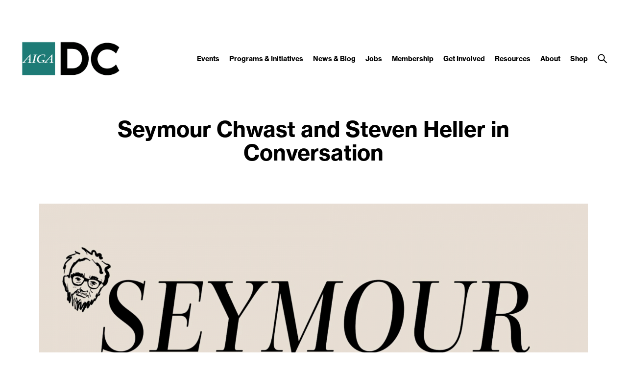

--- FILE ---
content_type: text/html; charset=UTF-8
request_url: https://dc.aiga.org/event/seymour-chwast-and-steven-heller-in-conversation/
body_size: 13988
content:
<!DOCTYPE html PUBLIC "-//W3C//DTD XHTML 1.0 Transitional//EN" "http://www.w3.org/TR/xhtml1/DTD/xhtml1-transitional.dtd">

<!-- Breakpoint body defines the responsive breakpoints -->
<html class="html cat-plugin-breakpoint-body" xml:lang="en" lang="en"
    cat_plugin_breakpoint_body_class="breakpoint-body"
    cat_plugin_breakpoint_body_size_class_prefix="breakpoint-body-size"
    cat_plugin_breakpoint_body_names="s,m,l,xl,2xl"
    cat_plugin_breakpoint_body_widths="640,960,1280,1440,1680">


<head>


    <title>Seymour Chwast and Steven Heller in Conversation | AIGA Washington, DC</title>
    <meta name="description" content="Join us for an encore presentation of the short film by Steven Birnbaum, narrated by Shepard Fairey."/>
    <meta property="og:title" content="Seymour Chwast and Steven Heller in Conversation | AIGA Washington, DC"></meta>
    <meta property="og:description" content="Join us for an encore presentation of the short film by Steven Birnbaum, narrated by Shepard Fairey."></meta>
    <meta property="og:url" content="https://dc.aiga.org/event/seymour-chwast-and-steven-heller-in-conversation/"></meta>

            <meta property="og:image" content="https://dc.aiga.org/wp-content/cache/ikit/image_resize/4b8850e36f989c062a0185ba8df4ab32/a2669997e0f57314688b74d9475460be/c5c428750cdbda51806672c5a18c8155-800x.jpg"></meta>
    
    
<!-- Support for canonical for SEO -->
  <link rel="canonical" href="https://dc.aiga.org/event/seymour-chwast-and-steven-heller-in-conversation/"/>

<link rel="shortcut icon" href="https://dc.aiga.org/wp-content/uploads/2018/09/AIGA-logomark-teal-250-1.png">

<!-- iOS devices should not auto-scale the website, as resolutions are perfectly matched -->
<meta name="viewport" content="width=device-width, initial-scale=1.0, maximum-scale=1.0;">

<!-- Add theme stylesheet -->
<link rel="stylesheet" type="text/css" href="https://dc.aiga.org/wp-content/themes/ikit_three/style.css"/>

<!-- Add child theme stylesheet -->
<link rel="stylesheet" type="text/css" href="https://dc.aiga.org/wp-content/themes/ikit_three_custom/style.css" />

<title>Seymour Chwast and Steven Heller in Conversation &#8211; AIGA Washington, DC</title>
<meta name='robots' content='max-image-preview:large, max-snippet:-1, max-video-preview:-1' />

<!-- Google Tag Manager for WordPress by gtm4wp.com -->
<script data-cfasync="false" data-pagespeed-no-defer>
	var gtm4wp_datalayer_name = "dataLayer";
	var dataLayer = dataLayer || [];
</script>
<!-- End Google Tag Manager for WordPress by gtm4wp.com --><link rel="canonical" href="https://dc.aiga.org/event/seymour-chwast-and-steven-heller-in-conversation/">
<meta name="description" content="Join us for an encore presentation of the short film by Steven Birnbaum, narrated by Shepard Fairey.">
<meta property="og:title" content="Seymour Chwast and Steven Heller in Conversation &#8211; AIGA Washington, DC">
<meta property="og:type" content="article">
<meta property="og:image" content="https://dc.aiga.org/wp-content/uploads/2024/07/AIGADC-Social.png">
<meta property="og:image:width" content="1200">
<meta property="og:image:height" content="628">
<meta property="og:image:alt" content="AIGADC-Social">
<meta property="og:description" content="Join us for an encore presentation of the short film by Steven Birnbaum, narrated by Shepard Fairey.">
<meta property="og:url" content="https://dc.aiga.org/event/seymour-chwast-and-steven-heller-in-conversation/">
<meta property="og:locale" content="en_US">
<meta property="og:site_name" content="AIGA Washington, DC">
<meta property="article:published_time" content="2024-04-04T00:01:33-04:00">
<meta property="article:modified_time" content="2024-04-05T00:01:33-04:00">
<meta property="og:updated_time" content="2024-04-05T00:01:33-04:00">
<meta name="twitter:card" content="summary_large_image">
<meta name="twitter:image" content="https://dc.aiga.org/wp-content/uploads/2024/07/AIGADC-Social.png">
<link rel='dns-prefetch' href='//www.googletagmanager.com' />
<link rel="alternate" title="oEmbed (JSON)" type="application/json+oembed" href="https://dc.aiga.org/wp-json/oembed/1.0/embed?url=https%3A%2F%2Fdc.aiga.org%2Fevent%2Fseymour-chwast-and-steven-heller-in-conversation%2F" />
<link rel="alternate" title="oEmbed (XML)" type="text/xml+oembed" href="https://dc.aiga.org/wp-json/oembed/1.0/embed?url=https%3A%2F%2Fdc.aiga.org%2Fevent%2Fseymour-chwast-and-steven-heller-in-conversation%2F&#038;format=xml" />
<style id='wp-img-auto-sizes-contain-inline-css' type='text/css'>
img:is([sizes=auto i],[sizes^="auto," i]){contain-intrinsic-size:3000px 1500px}
/*# sourceURL=wp-img-auto-sizes-contain-inline-css */
</style>
<link rel='stylesheet' id='twb-open-sans-css' href='https://fonts.googleapis.com/css?family=Open+Sans%3A300%2C400%2C500%2C600%2C700%2C800&#038;display=swap&#038;ver=f11cea95bd639ffaaf3b7ed191c7fb30' type='text/css' media='all' />
<link rel='stylesheet' id='twbbwg-global-css' href='https://dc.aiga.org/wp-content/plugins/photo-gallery/booster/assets/css/global.css?ver=1.0.0' type='text/css' media='all' />
<link rel='stylesheet' id='css_background_images-css' href='https://dc.aiga.org/wp-content/themes/ikit_three_custom/.style_editor/css/stylesheets/background_images.css?ver=f11cea95bd639ffaaf3b7ed191c7fb30' type='text/css' media='all' />
<link rel='stylesheet' id='css_sass-css' href='https://dc.aiga.org/wp-content/themes/ikit_three_custom/.style_editor/css/stylesheets/sass.css?ver=f11cea95bd639ffaaf3b7ed191c7fb30' type='text/css' media='all' />
<link rel='stylesheet' id='css_sass_templates-css' href='https://dc.aiga.org/wp-content/themes/ikit_three_custom/.style_editor/css/stylesheets/sass_templates.css?ver=f11cea95bd639ffaaf3b7ed191c7fb30' type='text/css' media='all' />
<link rel='stylesheet' id='css_plugins-css' href='https://dc.aiga.org/wp-content/themes/ikit_three/css/plugins.css?ver=f11cea95bd639ffaaf3b7ed191c7fb30' type='text/css' media='all' />
<link rel='stylesheet' id='css_editor-css' href='https://dc.aiga.org/wp-content/themes/ikit_three/css/editor.css?ver=f11cea95bd639ffaaf3b7ed191c7fb30' type='text/css' media='all' />
<style id='wp-emoji-styles-inline-css' type='text/css'>

	img.wp-smiley, img.emoji {
		display: inline !important;
		border: none !important;
		box-shadow: none !important;
		height: 1em !important;
		width: 1em !important;
		margin: 0 0.07em !important;
		vertical-align: -0.1em !important;
		background: none !important;
		padding: 0 !important;
	}
/*# sourceURL=wp-emoji-styles-inline-css */
</style>
<link rel='stylesheet' id='wp-block-library-css' href='https://dc.aiga.org/wp-includes/css/dist/block-library/style.min.css?ver=f11cea95bd639ffaaf3b7ed191c7fb30' type='text/css' media='all' />
<style id='global-styles-inline-css' type='text/css'>
:root{--wp--preset--aspect-ratio--square: 1;--wp--preset--aspect-ratio--4-3: 4/3;--wp--preset--aspect-ratio--3-4: 3/4;--wp--preset--aspect-ratio--3-2: 3/2;--wp--preset--aspect-ratio--2-3: 2/3;--wp--preset--aspect-ratio--16-9: 16/9;--wp--preset--aspect-ratio--9-16: 9/16;--wp--preset--color--black: #000000;--wp--preset--color--cyan-bluish-gray: #abb8c3;--wp--preset--color--white: #ffffff;--wp--preset--color--pale-pink: #f78da7;--wp--preset--color--vivid-red: #cf2e2e;--wp--preset--color--luminous-vivid-orange: #ff6900;--wp--preset--color--luminous-vivid-amber: #fcb900;--wp--preset--color--light-green-cyan: #7bdcb5;--wp--preset--color--vivid-green-cyan: #00d084;--wp--preset--color--pale-cyan-blue: #8ed1fc;--wp--preset--color--vivid-cyan-blue: #0693e3;--wp--preset--color--vivid-purple: #9b51e0;--wp--preset--gradient--vivid-cyan-blue-to-vivid-purple: linear-gradient(135deg,rgb(6,147,227) 0%,rgb(155,81,224) 100%);--wp--preset--gradient--light-green-cyan-to-vivid-green-cyan: linear-gradient(135deg,rgb(122,220,180) 0%,rgb(0,208,130) 100%);--wp--preset--gradient--luminous-vivid-amber-to-luminous-vivid-orange: linear-gradient(135deg,rgb(252,185,0) 0%,rgb(255,105,0) 100%);--wp--preset--gradient--luminous-vivid-orange-to-vivid-red: linear-gradient(135deg,rgb(255,105,0) 0%,rgb(207,46,46) 100%);--wp--preset--gradient--very-light-gray-to-cyan-bluish-gray: linear-gradient(135deg,rgb(238,238,238) 0%,rgb(169,184,195) 100%);--wp--preset--gradient--cool-to-warm-spectrum: linear-gradient(135deg,rgb(74,234,220) 0%,rgb(151,120,209) 20%,rgb(207,42,186) 40%,rgb(238,44,130) 60%,rgb(251,105,98) 80%,rgb(254,248,76) 100%);--wp--preset--gradient--blush-light-purple: linear-gradient(135deg,rgb(255,206,236) 0%,rgb(152,150,240) 100%);--wp--preset--gradient--blush-bordeaux: linear-gradient(135deg,rgb(254,205,165) 0%,rgb(254,45,45) 50%,rgb(107,0,62) 100%);--wp--preset--gradient--luminous-dusk: linear-gradient(135deg,rgb(255,203,112) 0%,rgb(199,81,192) 50%,rgb(65,88,208) 100%);--wp--preset--gradient--pale-ocean: linear-gradient(135deg,rgb(255,245,203) 0%,rgb(182,227,212) 50%,rgb(51,167,181) 100%);--wp--preset--gradient--electric-grass: linear-gradient(135deg,rgb(202,248,128) 0%,rgb(113,206,126) 100%);--wp--preset--gradient--midnight: linear-gradient(135deg,rgb(2,3,129) 0%,rgb(40,116,252) 100%);--wp--preset--font-size--small: 13px;--wp--preset--font-size--medium: 20px;--wp--preset--font-size--large: 36px;--wp--preset--font-size--x-large: 42px;--wp--preset--spacing--20: 0.44rem;--wp--preset--spacing--30: 0.67rem;--wp--preset--spacing--40: 1rem;--wp--preset--spacing--50: 1.5rem;--wp--preset--spacing--60: 2.25rem;--wp--preset--spacing--70: 3.38rem;--wp--preset--spacing--80: 5.06rem;--wp--preset--shadow--natural: 6px 6px 9px rgba(0, 0, 0, 0.2);--wp--preset--shadow--deep: 12px 12px 50px rgba(0, 0, 0, 0.4);--wp--preset--shadow--sharp: 6px 6px 0px rgba(0, 0, 0, 0.2);--wp--preset--shadow--outlined: 6px 6px 0px -3px rgb(255, 255, 255), 6px 6px rgb(0, 0, 0);--wp--preset--shadow--crisp: 6px 6px 0px rgb(0, 0, 0);}:where(.is-layout-flex){gap: 0.5em;}:where(.is-layout-grid){gap: 0.5em;}body .is-layout-flex{display: flex;}.is-layout-flex{flex-wrap: wrap;align-items: center;}.is-layout-flex > :is(*, div){margin: 0;}body .is-layout-grid{display: grid;}.is-layout-grid > :is(*, div){margin: 0;}:where(.wp-block-columns.is-layout-flex){gap: 2em;}:where(.wp-block-columns.is-layout-grid){gap: 2em;}:where(.wp-block-post-template.is-layout-flex){gap: 1.25em;}:where(.wp-block-post-template.is-layout-grid){gap: 1.25em;}.has-black-color{color: var(--wp--preset--color--black) !important;}.has-cyan-bluish-gray-color{color: var(--wp--preset--color--cyan-bluish-gray) !important;}.has-white-color{color: var(--wp--preset--color--white) !important;}.has-pale-pink-color{color: var(--wp--preset--color--pale-pink) !important;}.has-vivid-red-color{color: var(--wp--preset--color--vivid-red) !important;}.has-luminous-vivid-orange-color{color: var(--wp--preset--color--luminous-vivid-orange) !important;}.has-luminous-vivid-amber-color{color: var(--wp--preset--color--luminous-vivid-amber) !important;}.has-light-green-cyan-color{color: var(--wp--preset--color--light-green-cyan) !important;}.has-vivid-green-cyan-color{color: var(--wp--preset--color--vivid-green-cyan) !important;}.has-pale-cyan-blue-color{color: var(--wp--preset--color--pale-cyan-blue) !important;}.has-vivid-cyan-blue-color{color: var(--wp--preset--color--vivid-cyan-blue) !important;}.has-vivid-purple-color{color: var(--wp--preset--color--vivid-purple) !important;}.has-black-background-color{background-color: var(--wp--preset--color--black) !important;}.has-cyan-bluish-gray-background-color{background-color: var(--wp--preset--color--cyan-bluish-gray) !important;}.has-white-background-color{background-color: var(--wp--preset--color--white) !important;}.has-pale-pink-background-color{background-color: var(--wp--preset--color--pale-pink) !important;}.has-vivid-red-background-color{background-color: var(--wp--preset--color--vivid-red) !important;}.has-luminous-vivid-orange-background-color{background-color: var(--wp--preset--color--luminous-vivid-orange) !important;}.has-luminous-vivid-amber-background-color{background-color: var(--wp--preset--color--luminous-vivid-amber) !important;}.has-light-green-cyan-background-color{background-color: var(--wp--preset--color--light-green-cyan) !important;}.has-vivid-green-cyan-background-color{background-color: var(--wp--preset--color--vivid-green-cyan) !important;}.has-pale-cyan-blue-background-color{background-color: var(--wp--preset--color--pale-cyan-blue) !important;}.has-vivid-cyan-blue-background-color{background-color: var(--wp--preset--color--vivid-cyan-blue) !important;}.has-vivid-purple-background-color{background-color: var(--wp--preset--color--vivid-purple) !important;}.has-black-border-color{border-color: var(--wp--preset--color--black) !important;}.has-cyan-bluish-gray-border-color{border-color: var(--wp--preset--color--cyan-bluish-gray) !important;}.has-white-border-color{border-color: var(--wp--preset--color--white) !important;}.has-pale-pink-border-color{border-color: var(--wp--preset--color--pale-pink) !important;}.has-vivid-red-border-color{border-color: var(--wp--preset--color--vivid-red) !important;}.has-luminous-vivid-orange-border-color{border-color: var(--wp--preset--color--luminous-vivid-orange) !important;}.has-luminous-vivid-amber-border-color{border-color: var(--wp--preset--color--luminous-vivid-amber) !important;}.has-light-green-cyan-border-color{border-color: var(--wp--preset--color--light-green-cyan) !important;}.has-vivid-green-cyan-border-color{border-color: var(--wp--preset--color--vivid-green-cyan) !important;}.has-pale-cyan-blue-border-color{border-color: var(--wp--preset--color--pale-cyan-blue) !important;}.has-vivid-cyan-blue-border-color{border-color: var(--wp--preset--color--vivid-cyan-blue) !important;}.has-vivid-purple-border-color{border-color: var(--wp--preset--color--vivid-purple) !important;}.has-vivid-cyan-blue-to-vivid-purple-gradient-background{background: var(--wp--preset--gradient--vivid-cyan-blue-to-vivid-purple) !important;}.has-light-green-cyan-to-vivid-green-cyan-gradient-background{background: var(--wp--preset--gradient--light-green-cyan-to-vivid-green-cyan) !important;}.has-luminous-vivid-amber-to-luminous-vivid-orange-gradient-background{background: var(--wp--preset--gradient--luminous-vivid-amber-to-luminous-vivid-orange) !important;}.has-luminous-vivid-orange-to-vivid-red-gradient-background{background: var(--wp--preset--gradient--luminous-vivid-orange-to-vivid-red) !important;}.has-very-light-gray-to-cyan-bluish-gray-gradient-background{background: var(--wp--preset--gradient--very-light-gray-to-cyan-bluish-gray) !important;}.has-cool-to-warm-spectrum-gradient-background{background: var(--wp--preset--gradient--cool-to-warm-spectrum) !important;}.has-blush-light-purple-gradient-background{background: var(--wp--preset--gradient--blush-light-purple) !important;}.has-blush-bordeaux-gradient-background{background: var(--wp--preset--gradient--blush-bordeaux) !important;}.has-luminous-dusk-gradient-background{background: var(--wp--preset--gradient--luminous-dusk) !important;}.has-pale-ocean-gradient-background{background: var(--wp--preset--gradient--pale-ocean) !important;}.has-electric-grass-gradient-background{background: var(--wp--preset--gradient--electric-grass) !important;}.has-midnight-gradient-background{background: var(--wp--preset--gradient--midnight) !important;}.has-small-font-size{font-size: var(--wp--preset--font-size--small) !important;}.has-medium-font-size{font-size: var(--wp--preset--font-size--medium) !important;}.has-large-font-size{font-size: var(--wp--preset--font-size--large) !important;}.has-x-large-font-size{font-size: var(--wp--preset--font-size--x-large) !important;}
/*# sourceURL=global-styles-inline-css */
</style>

<style id='classic-theme-styles-inline-css' type='text/css'>
/*! This file is auto-generated */
.wp-block-button__link{color:#fff;background-color:#32373c;border-radius:9999px;box-shadow:none;text-decoration:none;padding:calc(.667em + 2px) calc(1.333em + 2px);font-size:1.125em}.wp-block-file__button{background:#32373c;color:#fff;text-decoration:none}
/*# sourceURL=/wp-includes/css/classic-themes.min.css */
</style>
<link rel='stylesheet' id='bwg_fonts-css' href='https://dc.aiga.org/wp-content/plugins/photo-gallery/css/bwg-fonts/fonts.css?ver=0.0.1' type='text/css' media='all' />
<link rel='stylesheet' id='sumoselect-css' href='https://dc.aiga.org/wp-content/plugins/photo-gallery/css/sumoselect.min.css?ver=3.4.6' type='text/css' media='all' />
<link rel='stylesheet' id='mCustomScrollbar-css' href='https://dc.aiga.org/wp-content/plugins/photo-gallery/css/jquery.mCustomScrollbar.min.css?ver=3.1.5' type='text/css' media='all' />
<link rel='stylesheet' id='bwg_googlefonts-css' href='https://fonts.googleapis.com/css?family=Ubuntu&#038;subset=greek,latin,greek-ext,vietnamese,cyrillic-ext,latin-ext,cyrillic' type='text/css' media='all' />
<link rel='stylesheet' id='bwg_frontend-css' href='https://dc.aiga.org/wp-content/plugins/photo-gallery/css/styles.min.css?ver=1.8.35' type='text/css' media='all' />
<link rel='stylesheet' id='vscf-styles-css' href='https://dc.aiga.org/wp-content/plugins/very-simple-contact-form/css/vscf-style.min.css?ver=f11cea95bd639ffaaf3b7ed191c7fb30' type='text/css' media='all' />
<link rel='stylesheet' id='tablepress-default-css' href='https://dc.aiga.org/wp-content/plugins/tablepress/css/build/default.css?ver=3.2.6' type='text/css' media='all' />
<script type="text/javascript" src="https://dc.aiga.org/wp-includes/js/jquery/jquery.min.js?ver=3.7.1" id="jquery-core-js"></script>
<script type="text/javascript" src="https://dc.aiga.org/wp-includes/js/jquery/jquery-migrate.min.js?ver=3.4.1" id="jquery-migrate-js"></script>
<script type="text/javascript" src="https://dc.aiga.org/wp-content/plugins/photo-gallery/booster/assets/js/circle-progress.js?ver=1.2.2" id="twbbwg-circle-js"></script>
<script type="text/javascript" id="twbbwg-global-js-extra">
/* <![CDATA[ */
var twb = {"nonce":"3c6dbfd02a","ajax_url":"https://dc.aiga.org/wp-admin/admin-ajax.php","plugin_url":"https://dc.aiga.org/wp-content/plugins/photo-gallery/booster","href":"https://dc.aiga.org/wp-admin/admin.php?page=twbbwg_photo-gallery"};
var twb = {"nonce":"3c6dbfd02a","ajax_url":"https://dc.aiga.org/wp-admin/admin-ajax.php","plugin_url":"https://dc.aiga.org/wp-content/plugins/photo-gallery/booster","href":"https://dc.aiga.org/wp-admin/admin.php?page=twbbwg_photo-gallery"};
//# sourceURL=twbbwg-global-js-extra
/* ]]> */
</script>
<script type="text/javascript" src="https://dc.aiga.org/wp-content/plugins/photo-gallery/booster/assets/js/global.js?ver=1.0.0" id="twbbwg-global-js"></script>
<script type="text/javascript" src="https://dc.aiga.org/wp-content/themes/ikit_three/js/jquery.init.js?ver=f11cea95bd639ffaaf3b7ed191c7fb30" id="js_jquery_init-js"></script>
<script type="text/javascript" src="https://dc.aiga.org/wp-content/themes/ikit_three/js/jquery.isotope.js?ver=f11cea95bd639ffaaf3b7ed191c7fb30" id="js_isotope-js"></script>
<script type="text/javascript" src="https://dc.aiga.org/wp-content/themes/ikit_three/js/humanize.js?ver=f11cea95bd639ffaaf3b7ed191c7fb30" id="js_humanize-js"></script>
<script type="text/javascript" src="https://dc.aiga.org/wp-content/themes/ikit_three/js/selectbox_input.js?ver=f11cea95bd639ffaaf3b7ed191c7fb30" id="js_selectbox_input-js"></script>
<script type="text/javascript" src="https://dc.aiga.org/wp-content/themes/ikit_three/js/bowser.min.js?ver=f11cea95bd639ffaaf3b7ed191c7fb30" id="js_bowser-js"></script>
<script type="text/javascript" src="https://dc.aiga.org/wp-content/themes/ikit_three/js/cat.js?ver=f11cea95bd639ffaaf3b7ed191c7fb30" id="js_cat-js"></script>
<script type="text/javascript" src="https://dc.aiga.org/wp-content/themes/ikit_three/js/fluid_grid.js?ver=f11cea95bd639ffaaf3b7ed191c7fb30" id="js_fluid_grid-js"></script>
<script type="text/javascript" src="https://dc.aiga.org/wp-content/themes/ikit_three/js/plugins.js?ver=f11cea95bd639ffaaf3b7ed191c7fb30" id="js_plugins-js"></script>
<script type="text/javascript" src="https://dc.aiga.org/wp-content/themes/ikit_three/js/ikit_three.js?ver=f11cea95bd639ffaaf3b7ed191c7fb30" id="js_ikit_three-js"></script>
<script type="text/javascript" src="https://dc.aiga.org/wp-content/plugins/photo-gallery/js/jquery.sumoselect.min.js?ver=3.4.6" id="sumoselect-js"></script>
<script type="text/javascript" src="https://dc.aiga.org/wp-content/plugins/photo-gallery/js/tocca.min.js?ver=2.0.9" id="bwg_mobile-js"></script>
<script type="text/javascript" src="https://dc.aiga.org/wp-content/plugins/photo-gallery/js/jquery.mCustomScrollbar.concat.min.js?ver=3.1.5" id="mCustomScrollbar-js"></script>
<script type="text/javascript" src="https://dc.aiga.org/wp-content/plugins/photo-gallery/js/jquery.fullscreen.min.js?ver=0.6.0" id="jquery-fullscreen-js"></script>
<script type="text/javascript" id="bwg_frontend-js-extra">
/* <![CDATA[ */
var bwg_objectsL10n = {"bwg_field_required":"field is required.","bwg_mail_validation":"This is not a valid email address.","bwg_search_result":"There are no images matching your search.","bwg_select_tag":"Select Tag","bwg_order_by":"Order By","bwg_search":"Search","bwg_show_ecommerce":"Show Ecommerce","bwg_hide_ecommerce":"Hide Ecommerce","bwg_show_comments":"Show Comments","bwg_hide_comments":"Hide Comments","bwg_restore":"Restore","bwg_maximize":"Maximize","bwg_fullscreen":"Fullscreen","bwg_exit_fullscreen":"Exit Fullscreen","bwg_search_tag":"SEARCH...","bwg_tag_no_match":"No tags found","bwg_all_tags_selected":"All tags selected","bwg_tags_selected":"tags selected","play":"Play","pause":"Pause","is_pro":"","bwg_play":"Play","bwg_pause":"Pause","bwg_hide_info":"Hide info","bwg_show_info":"Show info","bwg_hide_rating":"Hide rating","bwg_show_rating":"Show rating","ok":"Ok","cancel":"Cancel","select_all":"Select all","lazy_load":"0","lazy_loader":"https://dc.aiga.org/wp-content/plugins/photo-gallery/images/ajax_loader.png","front_ajax":"0","bwg_tag_see_all":"see all tags","bwg_tag_see_less":"see less tags"};
//# sourceURL=bwg_frontend-js-extra
/* ]]> */
</script>
<script type="text/javascript" src="https://dc.aiga.org/wp-content/plugins/photo-gallery/js/scripts.min.js?ver=1.8.35" id="bwg_frontend-js"></script>
<link rel="https://api.w.org/" href="https://dc.aiga.org/wp-json/" /><link rel="EditURI" type="application/rsd+xml" title="RSD" href="https://dc.aiga.org/xmlrpc.php?rsd" />

<link rel='shortlink' href='https://dc.aiga.org/?p=459405' />
<meta name="generator" content="Site Kit by Google 1.170.0" />
<!-- Google Tag Manager for WordPress by gtm4wp.com -->
<!-- GTM Container placement set to footer -->
<script data-cfasync="false" data-pagespeed-no-defer type="text/javascript">
	var dataLayer_content = {"pagePostType":"ikit_event","pagePostType2":"single-ikit_event"};
	dataLayer.push( dataLayer_content );
</script>
<script data-cfasync="false" data-pagespeed-no-defer type="text/javascript">
(function(w,d,s,l,i){w[l]=w[l]||[];w[l].push({'gtm.start':
new Date().getTime(),event:'gtm.js'});var f=d.getElementsByTagName(s)[0],
j=d.createElement(s),dl=l!='dataLayer'?'&l='+l:'';j.async=true;j.src=
'//www.googletagmanager.com/gtm.js?id='+i+dl;f.parentNode.insertBefore(j,f);
})(window,document,'script','dataLayer','GTM-P7ZM74L');
</script>
<!-- End Google Tag Manager for WordPress by gtm4wp.com -->
<!-- Dynamic Widgets by QURL loaded - http://www.dynamic-widgets.com //-->
<link rel="icon" href="https://dc.aiga.org/wp-content/uploads/2018/09/AIGA-logomark-teal-250-150x150.png" sizes="32x32" />
<link rel="icon" href="https://dc.aiga.org/wp-content/uploads/2018/09/AIGA-logomark-teal-250.png" sizes="192x192" />
<link rel="apple-touch-icon" href="https://dc.aiga.org/wp-content/uploads/2018/09/AIGA-logomark-teal-250.png" />
<meta name="msapplication-TileImage" content="https://dc.aiga.org/wp-content/uploads/2018/09/AIGA-logomark-teal-250.png" />
		<style type="text/css" id="wp-custom-css">
			.postid-460648 a.box-button.eventbrite-non-member-registration-link{
	display: none !important;
}

.page-template-persons-php .person-item-image{
	height: 280px !important;
	background-position: top center;
}

.person-item-image.cat-plugin-anystretch-image.imgLiquid_bgSize.imgLiquid_ready {
    background-position: center top !important;
}


.ikit-three-widget-featured-events-news-billboard .items .item-attributes {
	font-size: 1.7rem !important;}

.ikit-three-widget-featured-events-news-billboard .items .item-title {
	font-size: 2.2rem !important;
	line-height: 2.5rem !important;
}

div#ikit_three_featured_events_news_billboard_widget-3 {
    margin-top: 1.7rem !important;
}

p.aigadc-less-btm-margin {
    /* Matches br */
    margin-bottom:0.5em !important;
}		</style>
		
  <script>

    // Customize the appendChild to prevent particular dynamic scripts from loading
    var elementAppendChild = Element.prototype.appendChild;
    Element.prototype.appendChild = function() {

      if(arguments.length > 0) {
        if(arguments[0].tagName) {
          if(arguments[0].tagName.toLowerCase() === "script") {

            // Disqus dynamically loads jester.js, probably a bug on their end, but it overwrites jQuery with 2.x,
            // as our themes and wordpress uses jQuery 1.x, we prevent loading.
            if(arguments[0].src.indexOf('jester.js') > 0) {
              arguments[0].src = 'jesterdeleted';
            }
          }
        }
      }

      return elementAppendChild.apply(this, arguments);

    };

  </script>

  
<!-- Add IE stylesheet -->

<!-- Add to calendar -->
<link href="https://addtocalendar.com/atc/1.5/atc-base.css " rel="stylesheet" type="text/css">
<script src="https://addtocalendar.com/atc/1.5/atc.min.js"></script>


    <script src="https://use.typekit.net/uwa3uik.js"></script>
    <script type="text/javascript">
    try{

        // Typekit Loaded fonts need to run the onloaded function
        Typekit.load({
            active: jQuery.ikit_three.fonts.onLoaded,
            inactive: jQuery.ikit_three.fonts.onLoaded
        });
    }
    catch(e) {}
    </script>
    
<!-- Global Javascript variables -->
<script type="text/javascript">
    g_templateUrl = "https://dc.aiga.org/wp-content/themes/ikit_three";
</script>

<!-- Global site tag (gtag.js) - Google Analytics -->
<script async src="https://www.googletagmanager.com/gtag/js?id=UA-5473978-3"></script>
<script>
  window.dataLayer = window.dataLayer || [];
  function gtag(){dataLayer.push(arguments);}
  gtag('js', new Date());

  gtag('config', 'UA-5473978-3');
</script>

</head>


<body class="wp-singular ikit_event-template-default single single-ikit_event postid-459405 wp-theme-ikit_three wp-child-theme-ikit_three_custom ikit-three ikit-body ikit post-name-seymour-chwast-and-steven-heller-in-conversation ">


<div class="root" >

<!-- If admin has decided to always show collapsed header, add an attribute the JS will key off of to disable, and set the data collapsed to true permanently for styling -->
<div class="header">

    <!-- Compact nav menu -->
    <div class="header-compact">
        <div class="header-compact-search"> <!-- This element sits above the other header elements, hidden by default -->
            <form method="get" id="searchform" action="https://dc.aiga.org/">
    <table>
    <tr>
    <td>
        <input type="text" name="s" id="s" class="s" placeholder="Search" />
        <!-- For 508 compliance -->
        <label style="display:none" for="s">Search</label>
    </td>
    </tr>
    </table>
</form>
        </div>

        <div class="header-compact-layout">
            <div class="header-compact-layout-left">
                <div class="header-compact-menu-button-open">
                    <a class="header-compact-menu-button-open-link" href="javascript:void(0)">
                        <div class="header-compact-menu-button-open-image"></div>
                    </a>
                </div>

                <div class="header-logo">
                    <a href="https://dc.aiga.org">
                        <img class="header-logo-image" alt="Go to homepage" src="https://dc.aiga.org/wp-content/uploads/2018/09/AIGADC-LOGO-1.png" />
                    </a>
                </div>
            </div>

            <div class="header-compact-layout-right">
                <a class="header-compact-button-search" href="javascript:void(0);">
                    <div class="header-compact-button-search-open-image"></div>
                    <div class="header-compact-button-search-close-image"></div>
                </a>
            </div>

        </div>
    </div>

    <!-- Desktop/Full size nav menu -->
    <div class="header-layout-container">
        
    <div class="header-layout">

        <div class="header-layout-left">

            <div class="header-logo">
                <a href="https://dc.aiga.org">
                    <img class="header-logo-image" alt="Go to homepage" src="https://dc.aiga.org/wp-content/uploads/2018/09/AIGADC-LOGO-1.png" />
                    <img class="header-logo-image-alt" alt="Go to homepage" src="https://dc.aiga.org/wp-content/uploads/2018/09/AIGADC-LOGO-reverse.png" />
                </a>
            </div>

        </div>

        <div class="header-layout-right">

            <div class="header-menu">
                
                    
                    <span class="header-menu-item" id="header-menu-item-9715">

                        <a class="header-menu-item-link " href="https://dc.aiga.org/events/">
                                                                                    Events                        </a>

                                                <div class="header-menu-item-children-container">
                            <ul class="header-menu-item-children">
                                                                 <li class='header-menu-item-children-item'>
                                    <a class="header-menu-item-children-item-link" target="" href="https://dc.aiga.org/upcoming-events/">
                                                                                                                                                                Upcoming Events                                    </a>
                                </li>
                                                                 <li class='header-menu-item-children-item'>
                                    <a class="header-menu-item-children-item-link" target="" href="https://dc.aiga.org/events-archive/">
                                                                                                                                                                Past Events                                    </a>
                                </li>
                                                                 <li class='header-menu-item-children-item'>
                                    <a class="header-menu-item-children-item-link" target="" href="https://dc.aiga.org/events/cancellation-refund/">
                                                                                                                                                                Cancellation / Refund                                    </a>
                                </li>
                                                                 <li class='header-menu-item-children-item'>
                                    <a class="header-menu-item-children-item-link" target="" href="https://dc.aiga.org/events/code-of-conduct/">
                                                                                                                                                                Code of Conduct                                    </a>
                                </li>
                                                                 <li class='header-menu-item-children-item'>
                                    <a class="header-menu-item-children-item-link" target="" href="https://dc.aiga.org/events/recordings/">
                                                                                                                                                                Recordings Archive                                    </a>
                                </li>
                                                            </ul>
                        </div>
                        
                    </span>

                
                    
                    <span class="header-menu-item" id="header-menu-item-296880">

                        <a class="header-menu-item-link " href="https://dc.aiga.org/programs-initiatives/">
                                                                                    Programs &#038; Initiatives                        </a>

                                                <div class="header-menu-item-children-container">
                            <ul class="header-menu-item-children">
                                                                 <li class='header-menu-item-children-item'>
                                    <a class="header-menu-item-children-item-link" target="" href="https://dc.aiga.org/aiga-50/">
                                                                                                                                                                AIGA50                                    </a>
                                </li>
                                                                 <li class='header-menu-item-children-item'>
                                    <a class="header-menu-item-children-item-link" target="" href="https://dc.aiga.org/programs-initiatives/createathon-dc/">
                                                                                                                                                                CreateAthon                                    </a>
                                </li>
                                                                 <li class='header-menu-item-children-item'>
                                    <a class="header-menu-item-children-item-link" target="" href="https://dc.aiga.org/programs-initiatives/creative-review/">
                                                                                                                                                                Creative Review                                    </a>
                                </li>
                                                                 <li class='header-menu-item-children-item'>
                                    <a class="header-menu-item-children-item-link" target="" href="https://dc.aiga.org/programs-initiatives/dc-design-week/">
                                                                                                                                                                DC Design Week                                    </a>
                                </li>
                                                                 <li class='header-menu-item-children-item'>
                                    <a class="header-menu-item-children-item-link" target="" href="https://dc.aiga.org/programs-initiatives/continuum-fund/">
                                                                                                                                                                Design Continuum Fund                                    </a>
                                </li>
                                                                 <li class='header-menu-item-children-item'>
                                    <a class="header-menu-item-children-item-link" target="" href="https://dc.aiga.org/programs-initiatives/diversity-inclusion/">
                                                                                                                                                                Diversity, Equity, &#038; Inclusion                                    </a>
                                </li>
                                                                 <li class='header-menu-item-children-item'>
                                    <a class="header-menu-item-children-item-link" target="" href="https://dc.aiga.org/programs-initiatives/dotgovdesign/">
                                                                                                                                                                DotGov Design                                    </a>
                                </li>
                                                                 <li class='header-menu-item-children-item'>
                                    <a class="header-menu-item-children-item-link" target="" href="https://dc.aiga.org/programs-initiatives/fellows/">
                                                                                                                                                                Fellow Award                                    </a>
                                </li>
                                                                 <li class='header-menu-item-children-item'>
                                    <a class="header-menu-item-children-item-link" target="" href="https://dc.aiga.org/programs-initiatives/mentoring/">
                                                                                                                                                                SHINE Mentoring                                    </a>
                                </li>
                                                            </ul>
                        </div>
                        
                    </span>

                
                    
                    <span class="header-menu-item" id="header-menu-item-9719">

                        <a class="header-menu-item-link " href="https://dc.aiga.org/news/">
                                                                                    News & Blog                        </a>

                        
                    </span>

                
                    
                    <span class="header-menu-item" id="header-menu-item-10164">

                        <a class="header-menu-item-link " href="https://dc.aiga.org/jobs/">
                                                                                    Jobs                        </a>

                        
                    </span>

                
                    
                    <span class="header-menu-item" id="header-menu-item-9718">

                        <a class="header-menu-item-link " href="https://dc.aiga.org/membership/">
                                                                                    Membership                        </a>

                                                <div class="header-menu-item-children-container">
                            <ul class="header-menu-item-children">
                                                                 <li class='header-menu-item-children-item'>
                                    <a class="header-menu-item-children-item-link" target="" href="https://dc.aiga.org/membership/membership-rates/">
                                                                                                                                                                Membership Rates                                    </a>
                                </li>
                                                                 <li class='header-menu-item-children-item'>
                                    <a class="header-menu-item-children-item-link" target="" href="https://dc.aiga.org/membership/member-directory/">
                                                                                                                                                                Member Directory                                    </a>
                                </li>
                                                                 <li class='header-menu-item-children-item'>
                                    <a class="header-menu-item-children-item-link" target="_blank" href="http://www.aiga.org/join">
                                                                                                                         \                                         Join AIGA                                    </a>
                                </li>
                                                            </ul>
                        </div>
                        
                    </span>

                
                    
                    <span class="header-menu-item" id="header-menu-item-9721">

                        <a class="header-menu-item-link " href="https://dc.aiga.org/get-involved/">
                                                                                    Get Involved                        </a>

                                                <div class="header-menu-item-children-container">
                            <ul class="header-menu-item-children">
                                                                 <li class='header-menu-item-children-item'>
                                    <a class="header-menu-item-children-item-link" target="" href="https://dc.aiga.org/get-involved/become-a-volunteer/">
                                                                                                                                                                Volunteer                                    </a>
                                </li>
                                                                 <li class='header-menu-item-children-item'>
                                    <a class="header-menu-item-children-item-link" target="" href="https://dc.aiga.org/get-involved/join-the-board/">
                                                                                                                                                                Join the Board                                    </a>
                                </li>
                                                                 <li class='header-menu-item-children-item'>
                                    <a class="header-menu-item-children-item-link" target="" href="https://dc.aiga.org/get-involved/donate-to-aiga-dc/">
                                                                                                                                                                Donate to AIGA DC                                    </a>
                                </li>
                                                            </ul>
                        </div>
                        
                    </span>

                
                    
                    <span class="header-menu-item" id="header-menu-item-9722">

                        <a class="header-menu-item-link " href="https://dc.aiga.org/resources/">
                                                                                    Resources                        </a>

                                                <div class="header-menu-item-children-container">
                            <ul class="header-menu-item-children">
                                                                 <li class='header-menu-item-children-item'>
                                    <a class="header-menu-item-children-item-link" target="_blank" href="http://www.aiga.org/standard-agreement/">
                                                                                                                         \                                         AIGA Standard Contract                                    </a>
                                </li>
                                                                 <li class='header-menu-item-children-item'>
                                    <a class="header-menu-item-children-item-link" target="_blank" href="http://www.aiga.org/resources/">
                                                                                                                         \                                         Design & Business                                    </a>
                                </li>
                                                                 <li class='header-menu-item-children-item'>
                                    <a class="header-menu-item-children-item-link" target="_blank" href="http://www.aiga.org/design-business-and-ethics/">
                                                                                                                         \                                         Design Business & Ethics                                    </a>
                                </li>
                                                                 <li class='header-menu-item-children-item'>
                                    <a class="header-menu-item-children-item-link" target="_blank" href="http://www.designcensus.org/">
                                                                                                                         \                                         Design Census                                    </a>
                                </li>
                                                            </ul>
                        </div>
                        
                    </span>

                
                    
                    <span class="header-menu-item" id="header-menu-item-9713">

                        <a class="header-menu-item-link " href="https://dc.aiga.org/about-us/">
                                                                                    About                        </a>

                                                <div class="header-menu-item-children-container">
                            <ul class="header-menu-item-children">
                                                                 <li class='header-menu-item-children-item'>
                                    <a class="header-menu-item-children-item-link" target="" href="https://dc.aiga.org/about-us/mission/">
                                                                                                                                                                About &#038; Mission                                    </a>
                                </li>
                                                                 <li class='header-menu-item-children-item'>
                                    <a class="header-menu-item-children-item-link" target="" href="https://dc.aiga.org/about-us/board-of-directors/">
                                                                                                                                                                Board of Directors                                    </a>
                                </li>
                                                                 <li class='header-menu-item-children-item'>
                                    <a class="header-menu-item-children-item-link" target="" href="https://dc.aiga.org/about-us/past-board-of-directors/">
                                                                                                                                                                Past Board of Directors                                    </a>
                                </li>
                                                                 <li class='header-menu-item-children-item'>
                                    <a class="header-menu-item-children-item-link" target="" href="https://dc.aiga.org/about-us/chapter-sponsors/">
                                                                                                                                                                Chapter Sponsors                                    </a>
                                </li>
                                                                 <li class='header-menu-item-children-item'>
                                    <a class="header-menu-item-children-item-link" target="" href="https://dc.aiga.org/about-us/contact-us/">
                                                                                                                                                                Contact Us                                    </a>
                                </li>
                                                            </ul>
                        </div>
                        
                    </span>

                
                    
                    <span class="header-menu-item" id="header-menu-item-395357">

                        <a class="header-menu-item-link " href="http://shop.spreadshirt.com/aigadc/">
                                                                                    Shop                        </a>

                        
                    </span>

                            </div>

            <div class="header-search">
                <div class="header-search-bar">
                    <form method="get" id="searchform" action="https://dc.aiga.org/">
    <table>
    <tr>
    <td>
        <input type="text" name="s" id="s" class="s" placeholder="Search" />
        <!-- For 508 compliance -->
        <label style="display:none" for="s">Search</label>
    </td>
    </tr>
    </table>
</form>
                    <div class="header-search-button-close-container">
                        <a class="header-search-button header-search-button-close" href="javascript:void(0);">
                            <div class="header-search-button-close-image"></div>
                        </a>
                    </div>
                </div>
                <div class="header-search-collapse-panel"></div>
                <div class="header-search-button-container">
                    <a class="header-search-button header-search-button-open" href="javascript:void(0);">
                        <div class="header-search-button-open-image"></div>
                        <div class="header-search-button-open-image-alt"></div>
                    </a>
                </div>
            </div>

        </div>

    </div>

        </div>

    <div class="header-layout-container-collapsed">
        
    <div class="header-layout">

        <div class="header-layout-left">

            <div class="header-logo">
                <a href="https://dc.aiga.org">
                    <img class="header-logo-image" alt="Go to homepage" src="https://dc.aiga.org/wp-content/uploads/2018/09/AIGADC-LOGO-1.png" />
                    <img class="header-logo-image-alt" alt="Go to homepage" src="https://dc.aiga.org/wp-content/uploads/2018/09/AIGADC-LOGO-reverse.png" />
                </a>
            </div>

        </div>

        <div class="header-layout-right">

            <div class="header-menu">
                
                    
                    <span class="header-menu-item" id="header-menu-item-9715">

                        <a class="header-menu-item-link " href="https://dc.aiga.org/events/">
                                                                                    Events                        </a>

                                                <div class="header-menu-item-children-container">
                            <ul class="header-menu-item-children">
                                                                 <li class='header-menu-item-children-item'>
                                    <a class="header-menu-item-children-item-link" target="" href="https://dc.aiga.org/upcoming-events/">
                                                                                                                                                                Upcoming Events                                    </a>
                                </li>
                                                                 <li class='header-menu-item-children-item'>
                                    <a class="header-menu-item-children-item-link" target="" href="https://dc.aiga.org/events-archive/">
                                                                                                                                                                Past Events                                    </a>
                                </li>
                                                                 <li class='header-menu-item-children-item'>
                                    <a class="header-menu-item-children-item-link" target="" href="https://dc.aiga.org/events/cancellation-refund/">
                                                                                                                                                                Cancellation / Refund                                    </a>
                                </li>
                                                                 <li class='header-menu-item-children-item'>
                                    <a class="header-menu-item-children-item-link" target="" href="https://dc.aiga.org/events/code-of-conduct/">
                                                                                                                                                                Code of Conduct                                    </a>
                                </li>
                                                                 <li class='header-menu-item-children-item'>
                                    <a class="header-menu-item-children-item-link" target="" href="https://dc.aiga.org/events/recordings/">
                                                                                                                                                                Recordings Archive                                    </a>
                                </li>
                                                            </ul>
                        </div>
                        
                    </span>

                
                    
                    <span class="header-menu-item" id="header-menu-item-296880">

                        <a class="header-menu-item-link " href="https://dc.aiga.org/programs-initiatives/">
                                                                                    Programs &#038; Initiatives                        </a>

                                                <div class="header-menu-item-children-container">
                            <ul class="header-menu-item-children">
                                                                 <li class='header-menu-item-children-item'>
                                    <a class="header-menu-item-children-item-link" target="" href="https://dc.aiga.org/aiga-50/">
                                                                                                                                                                AIGA50                                    </a>
                                </li>
                                                                 <li class='header-menu-item-children-item'>
                                    <a class="header-menu-item-children-item-link" target="" href="https://dc.aiga.org/programs-initiatives/createathon-dc/">
                                                                                                                                                                CreateAthon                                    </a>
                                </li>
                                                                 <li class='header-menu-item-children-item'>
                                    <a class="header-menu-item-children-item-link" target="" href="https://dc.aiga.org/programs-initiatives/creative-review/">
                                                                                                                                                                Creative Review                                    </a>
                                </li>
                                                                 <li class='header-menu-item-children-item'>
                                    <a class="header-menu-item-children-item-link" target="" href="https://dc.aiga.org/programs-initiatives/dc-design-week/">
                                                                                                                                                                DC Design Week                                    </a>
                                </li>
                                                                 <li class='header-menu-item-children-item'>
                                    <a class="header-menu-item-children-item-link" target="" href="https://dc.aiga.org/programs-initiatives/continuum-fund/">
                                                                                                                                                                Design Continuum Fund                                    </a>
                                </li>
                                                                 <li class='header-menu-item-children-item'>
                                    <a class="header-menu-item-children-item-link" target="" href="https://dc.aiga.org/programs-initiatives/diversity-inclusion/">
                                                                                                                                                                Diversity, Equity, &#038; Inclusion                                    </a>
                                </li>
                                                                 <li class='header-menu-item-children-item'>
                                    <a class="header-menu-item-children-item-link" target="" href="https://dc.aiga.org/programs-initiatives/dotgovdesign/">
                                                                                                                                                                DotGov Design                                    </a>
                                </li>
                                                                 <li class='header-menu-item-children-item'>
                                    <a class="header-menu-item-children-item-link" target="" href="https://dc.aiga.org/programs-initiatives/fellows/">
                                                                                                                                                                Fellow Award                                    </a>
                                </li>
                                                                 <li class='header-menu-item-children-item'>
                                    <a class="header-menu-item-children-item-link" target="" href="https://dc.aiga.org/programs-initiatives/mentoring/">
                                                                                                                                                                SHINE Mentoring                                    </a>
                                </li>
                                                            </ul>
                        </div>
                        
                    </span>

                
                    
                    <span class="header-menu-item" id="header-menu-item-9719">

                        <a class="header-menu-item-link " href="https://dc.aiga.org/news/">
                                                                                    News & Blog                        </a>

                        
                    </span>

                
                    
                    <span class="header-menu-item" id="header-menu-item-10164">

                        <a class="header-menu-item-link " href="https://dc.aiga.org/jobs/">
                                                                                    Jobs                        </a>

                        
                    </span>

                
                    
                    <span class="header-menu-item" id="header-menu-item-9718">

                        <a class="header-menu-item-link " href="https://dc.aiga.org/membership/">
                                                                                    Membership                        </a>

                                                <div class="header-menu-item-children-container">
                            <ul class="header-menu-item-children">
                                                                 <li class='header-menu-item-children-item'>
                                    <a class="header-menu-item-children-item-link" target="" href="https://dc.aiga.org/membership/membership-rates/">
                                                                                                                                                                Membership Rates                                    </a>
                                </li>
                                                                 <li class='header-menu-item-children-item'>
                                    <a class="header-menu-item-children-item-link" target="" href="https://dc.aiga.org/membership/member-directory/">
                                                                                                                                                                Member Directory                                    </a>
                                </li>
                                                                 <li class='header-menu-item-children-item'>
                                    <a class="header-menu-item-children-item-link" target="_blank" href="http://www.aiga.org/join">
                                                                                                                         \                                         Join AIGA                                    </a>
                                </li>
                                                            </ul>
                        </div>
                        
                    </span>

                
                    
                    <span class="header-menu-item" id="header-menu-item-9721">

                        <a class="header-menu-item-link " href="https://dc.aiga.org/get-involved/">
                                                                                    Get Involved                        </a>

                                                <div class="header-menu-item-children-container">
                            <ul class="header-menu-item-children">
                                                                 <li class='header-menu-item-children-item'>
                                    <a class="header-menu-item-children-item-link" target="" href="https://dc.aiga.org/get-involved/become-a-volunteer/">
                                                                                                                                                                Volunteer                                    </a>
                                </li>
                                                                 <li class='header-menu-item-children-item'>
                                    <a class="header-menu-item-children-item-link" target="" href="https://dc.aiga.org/get-involved/join-the-board/">
                                                                                                                                                                Join the Board                                    </a>
                                </li>
                                                                 <li class='header-menu-item-children-item'>
                                    <a class="header-menu-item-children-item-link" target="" href="https://dc.aiga.org/get-involved/donate-to-aiga-dc/">
                                                                                                                                                                Donate to AIGA DC                                    </a>
                                </li>
                                                            </ul>
                        </div>
                        
                    </span>

                
                    
                    <span class="header-menu-item" id="header-menu-item-9722">

                        <a class="header-menu-item-link " href="https://dc.aiga.org/resources/">
                                                                                    Resources                        </a>

                                                <div class="header-menu-item-children-container">
                            <ul class="header-menu-item-children">
                                                                 <li class='header-menu-item-children-item'>
                                    <a class="header-menu-item-children-item-link" target="_blank" href="http://www.aiga.org/standard-agreement/">
                                                                                                                         \                                         AIGA Standard Contract                                    </a>
                                </li>
                                                                 <li class='header-menu-item-children-item'>
                                    <a class="header-menu-item-children-item-link" target="_blank" href="http://www.aiga.org/resources/">
                                                                                                                         \                                         Design & Business                                    </a>
                                </li>
                                                                 <li class='header-menu-item-children-item'>
                                    <a class="header-menu-item-children-item-link" target="_blank" href="http://www.aiga.org/design-business-and-ethics/">
                                                                                                                         \                                         Design Business & Ethics                                    </a>
                                </li>
                                                                 <li class='header-menu-item-children-item'>
                                    <a class="header-menu-item-children-item-link" target="_blank" href="http://www.designcensus.org/">
                                                                                                                         \                                         Design Census                                    </a>
                                </li>
                                                            </ul>
                        </div>
                        
                    </span>

                
                    
                    <span class="header-menu-item" id="header-menu-item-9713">

                        <a class="header-menu-item-link " href="https://dc.aiga.org/about-us/">
                                                                                    About                        </a>

                                                <div class="header-menu-item-children-container">
                            <ul class="header-menu-item-children">
                                                                 <li class='header-menu-item-children-item'>
                                    <a class="header-menu-item-children-item-link" target="" href="https://dc.aiga.org/about-us/mission/">
                                                                                                                                                                About &#038; Mission                                    </a>
                                </li>
                                                                 <li class='header-menu-item-children-item'>
                                    <a class="header-menu-item-children-item-link" target="" href="https://dc.aiga.org/about-us/board-of-directors/">
                                                                                                                                                                Board of Directors                                    </a>
                                </li>
                                                                 <li class='header-menu-item-children-item'>
                                    <a class="header-menu-item-children-item-link" target="" href="https://dc.aiga.org/about-us/past-board-of-directors/">
                                                                                                                                                                Past Board of Directors                                    </a>
                                </li>
                                                                 <li class='header-menu-item-children-item'>
                                    <a class="header-menu-item-children-item-link" target="" href="https://dc.aiga.org/about-us/chapter-sponsors/">
                                                                                                                                                                Chapter Sponsors                                    </a>
                                </li>
                                                                 <li class='header-menu-item-children-item'>
                                    <a class="header-menu-item-children-item-link" target="" href="https://dc.aiga.org/about-us/contact-us/">
                                                                                                                                                                Contact Us                                    </a>
                                </li>
                                                            </ul>
                        </div>
                        
                    </span>

                
                    
                    <span class="header-menu-item" id="header-menu-item-395357">

                        <a class="header-menu-item-link " href="http://shop.spreadshirt.com/aigadc/">
                                                                                    Shop                        </a>

                        
                    </span>

                            </div>

            <div class="header-search">
                <div class="header-search-bar">
                    <form method="get" id="searchform" action="https://dc.aiga.org/">
    <table>
    <tr>
    <td>
        <input type="text" name="s" id="s" class="s" placeholder="Search" />
        <!-- For 508 compliance -->
        <label style="display:none" for="s">Search</label>
    </td>
    </tr>
    </table>
</form>
                    <div class="header-search-button-close-container">
                        <a class="header-search-button header-search-button-close" href="javascript:void(0);">
                            <div class="header-search-button-close-image"></div>
                        </a>
                    </div>
                </div>
                <div class="header-search-collapse-panel"></div>
                <div class="header-search-button-container">
                    <a class="header-search-button header-search-button-open" href="javascript:void(0);">
                        <div class="header-search-button-open-image"></div>
                        <div class="header-search-button-open-image-alt"></div>
                    </a>
                </div>
            </div>

        </div>

    </div>

        </div>

</div>

<!-- Functions independent from header as it is position absolute on scroll etc. -->
<div class="header-compact-menu">

    <div class="header-compact-menu-inner">

        <div class="header-compact-menu-button-close">
            <div class="header-compact-menu-button-close-image"></div>
        </div>

        
        <div class="header-compact-menu-item" id="header-compact-menu-item-9715">

                        <a class='header-compact-menu-item-link-expand' href="javascript:void(0)" data-url="https://dc.aiga.org/events/">
                <div class="header-compact-menu-item-link-expand-title">
                                        Events                </div>
                <div class="header-compact-menu-item-link-expand-icon">
                    <div class="header-compact-menu-item-link-expand-icon-image"></div>
                </div>
            </a>
            
            <div class="header-compact-menu-item-children">
                                <div class="header-compact-menu-item-children-item">
                    <a class="header-compact-menu-item-children-item-link" target="" href="https://dc.aiga.org/upcoming-events/">
                                                                        Upcoming Events                    </a>
                </div>
                                <div class="header-compact-menu-item-children-item">
                    <a class="header-compact-menu-item-children-item-link" target="" href="https://dc.aiga.org/events-archive/">
                                                                        Past Events                    </a>
                </div>
                                <div class="header-compact-menu-item-children-item">
                    <a class="header-compact-menu-item-children-item-link" target="" href="https://dc.aiga.org/events/cancellation-refund/">
                                                                        Cancellation / Refund                    </a>
                </div>
                                <div class="header-compact-menu-item-children-item">
                    <a class="header-compact-menu-item-children-item-link" target="" href="https://dc.aiga.org/events/code-of-conduct/">
                                                                        Code of Conduct                    </a>
                </div>
                                <div class="header-compact-menu-item-children-item">
                    <a class="header-compact-menu-item-children-item-link" target="" href="https://dc.aiga.org/events/recordings/">
                                                                        Recordings Archive                    </a>
                </div>
                            </div>

        </div>

        
        <div class="header-compact-menu-item" id="header-compact-menu-item-296880">

                        <a class='header-compact-menu-item-link-expand' href="javascript:void(0)" data-url="https://dc.aiga.org/programs-initiatives/">
                <div class="header-compact-menu-item-link-expand-title">
                                        Programs &#038; Initiatives                </div>
                <div class="header-compact-menu-item-link-expand-icon">
                    <div class="header-compact-menu-item-link-expand-icon-image"></div>
                </div>
            </a>
            
            <div class="header-compact-menu-item-children">
                                <div class="header-compact-menu-item-children-item">
                    <a class="header-compact-menu-item-children-item-link" target="" href="https://dc.aiga.org/aiga-50/">
                                                                        AIGA50                    </a>
                </div>
                                <div class="header-compact-menu-item-children-item">
                    <a class="header-compact-menu-item-children-item-link" target="" href="https://dc.aiga.org/programs-initiatives/createathon-dc/">
                                                                        CreateAthon                    </a>
                </div>
                                <div class="header-compact-menu-item-children-item">
                    <a class="header-compact-menu-item-children-item-link" target="" href="https://dc.aiga.org/programs-initiatives/creative-review/">
                                                                        Creative Review                    </a>
                </div>
                                <div class="header-compact-menu-item-children-item">
                    <a class="header-compact-menu-item-children-item-link" target="" href="https://dc.aiga.org/programs-initiatives/dc-design-week/">
                                                                        DC Design Week                    </a>
                </div>
                                <div class="header-compact-menu-item-children-item">
                    <a class="header-compact-menu-item-children-item-link" target="" href="https://dc.aiga.org/programs-initiatives/continuum-fund/">
                                                                        Design Continuum Fund                    </a>
                </div>
                                <div class="header-compact-menu-item-children-item">
                    <a class="header-compact-menu-item-children-item-link" target="" href="https://dc.aiga.org/programs-initiatives/diversity-inclusion/">
                                                                        Diversity, Equity, &#038; Inclusion                    </a>
                </div>
                                <div class="header-compact-menu-item-children-item">
                    <a class="header-compact-menu-item-children-item-link" target="" href="https://dc.aiga.org/programs-initiatives/dotgovdesign/">
                                                                        DotGov Design                    </a>
                </div>
                                <div class="header-compact-menu-item-children-item">
                    <a class="header-compact-menu-item-children-item-link" target="" href="https://dc.aiga.org/programs-initiatives/fellows/">
                                                                        Fellow Award                    </a>
                </div>
                                <div class="header-compact-menu-item-children-item">
                    <a class="header-compact-menu-item-children-item-link" target="" href="https://dc.aiga.org/programs-initiatives/mentoring/">
                                                                        SHINE Mentoring                    </a>
                </div>
                            </div>

        </div>

        
        <div class="header-compact-menu-item" id="header-compact-menu-item-9719">

                        <a class="header-compact-menu-item-link" href="https://dc.aiga.org/news/">
                                News & Blog            </a>
            
            <div class="header-compact-menu-item-children">
                            </div>

        </div>

        
        <div class="header-compact-menu-item" id="header-compact-menu-item-10164">

                        <a class="header-compact-menu-item-link" href="https://dc.aiga.org/jobs/">
                                Jobs            </a>
            
            <div class="header-compact-menu-item-children">
                            </div>

        </div>

        
        <div class="header-compact-menu-item" id="header-compact-menu-item-9718">

                        <a class='header-compact-menu-item-link-expand' href="javascript:void(0)" data-url="https://dc.aiga.org/membership/">
                <div class="header-compact-menu-item-link-expand-title">
                                        Membership                </div>
                <div class="header-compact-menu-item-link-expand-icon">
                    <div class="header-compact-menu-item-link-expand-icon-image"></div>
                </div>
            </a>
            
            <div class="header-compact-menu-item-children">
                                <div class="header-compact-menu-item-children-item">
                    <a class="header-compact-menu-item-children-item-link" target="" href="https://dc.aiga.org/membership/membership-rates/">
                                                                        Membership Rates                    </a>
                </div>
                                <div class="header-compact-menu-item-children-item">
                    <a class="header-compact-menu-item-children-item-link" target="" href="https://dc.aiga.org/membership/member-directory/">
                                                                        Member Directory                    </a>
                </div>
                                <div class="header-compact-menu-item-children-item">
                    <a class="header-compact-menu-item-children-item-link" target="_blank" href="http://www.aiga.org/join">
                                                 \                         Join AIGA                    </a>
                </div>
                            </div>

        </div>

        
        <div class="header-compact-menu-item" id="header-compact-menu-item-9721">

                        <a class='header-compact-menu-item-link-expand' href="javascript:void(0)" data-url="https://dc.aiga.org/get-involved/">
                <div class="header-compact-menu-item-link-expand-title">
                                        Get Involved                </div>
                <div class="header-compact-menu-item-link-expand-icon">
                    <div class="header-compact-menu-item-link-expand-icon-image"></div>
                </div>
            </a>
            
            <div class="header-compact-menu-item-children">
                                <div class="header-compact-menu-item-children-item">
                    <a class="header-compact-menu-item-children-item-link" target="" href="https://dc.aiga.org/get-involved/become-a-volunteer/">
                                                                        Volunteer                    </a>
                </div>
                                <div class="header-compact-menu-item-children-item">
                    <a class="header-compact-menu-item-children-item-link" target="" href="https://dc.aiga.org/get-involved/join-the-board/">
                                                                        Join the Board                    </a>
                </div>
                                <div class="header-compact-menu-item-children-item">
                    <a class="header-compact-menu-item-children-item-link" target="" href="https://dc.aiga.org/get-involved/donate-to-aiga-dc/">
                                                                        Donate to AIGA DC                    </a>
                </div>
                            </div>

        </div>

        
        <div class="header-compact-menu-item" id="header-compact-menu-item-9722">

                        <a class='header-compact-menu-item-link-expand' href="javascript:void(0)" data-url="https://dc.aiga.org/resources/">
                <div class="header-compact-menu-item-link-expand-title">
                                        Resources                </div>
                <div class="header-compact-menu-item-link-expand-icon">
                    <div class="header-compact-menu-item-link-expand-icon-image"></div>
                </div>
            </a>
            
            <div class="header-compact-menu-item-children">
                                <div class="header-compact-menu-item-children-item">
                    <a class="header-compact-menu-item-children-item-link" target="_blank" href="http://www.aiga.org/standard-agreement/">
                                                 \                         AIGA Standard Contract                    </a>
                </div>
                                <div class="header-compact-menu-item-children-item">
                    <a class="header-compact-menu-item-children-item-link" target="_blank" href="http://www.aiga.org/resources/">
                                                 \                         Design & Business                    </a>
                </div>
                                <div class="header-compact-menu-item-children-item">
                    <a class="header-compact-menu-item-children-item-link" target="_blank" href="http://www.aiga.org/design-business-and-ethics/">
                                                 \                         Design Business & Ethics                    </a>
                </div>
                                <div class="header-compact-menu-item-children-item">
                    <a class="header-compact-menu-item-children-item-link" target="_blank" href="http://www.designcensus.org/">
                                                 \                         Design Census                    </a>
                </div>
                            </div>

        </div>

        
        <div class="header-compact-menu-item" id="header-compact-menu-item-9713">

                        <a class='header-compact-menu-item-link-expand' href="javascript:void(0)" data-url="https://dc.aiga.org/about-us/">
                <div class="header-compact-menu-item-link-expand-title">
                                        About                </div>
                <div class="header-compact-menu-item-link-expand-icon">
                    <div class="header-compact-menu-item-link-expand-icon-image"></div>
                </div>
            </a>
            
            <div class="header-compact-menu-item-children">
                                <div class="header-compact-menu-item-children-item">
                    <a class="header-compact-menu-item-children-item-link" target="" href="https://dc.aiga.org/about-us/mission/">
                                                                        About &#038; Mission                    </a>
                </div>
                                <div class="header-compact-menu-item-children-item">
                    <a class="header-compact-menu-item-children-item-link" target="" href="https://dc.aiga.org/about-us/board-of-directors/">
                                                                        Board of Directors                    </a>
                </div>
                                <div class="header-compact-menu-item-children-item">
                    <a class="header-compact-menu-item-children-item-link" target="" href="https://dc.aiga.org/about-us/past-board-of-directors/">
                                                                        Past Board of Directors                    </a>
                </div>
                                <div class="header-compact-menu-item-children-item">
                    <a class="header-compact-menu-item-children-item-link" target="" href="https://dc.aiga.org/about-us/chapter-sponsors/">
                                                                        Chapter Sponsors                    </a>
                </div>
                                <div class="header-compact-menu-item-children-item">
                    <a class="header-compact-menu-item-children-item-link" target="" href="https://dc.aiga.org/about-us/contact-us/">
                                                                        Contact Us                    </a>
                </div>
                            </div>

        </div>

        
        <div class="header-compact-menu-item" id="header-compact-menu-item-395357">

                        <a class="header-compact-menu-item-link" href="http://shop.spreadshirt.com/aigadc/">
                                Shop            </a>
            
            <div class="header-compact-menu-item-children">
                            </div>

        </div>

        
    </div>

</div>

<!-- If always showing the collapsed header, need to set attribute on layout to allow for correct padding on page -->
<div class="layout">


<!-- Empty grid just used for calculating the width so they match a 4 column grid -->
<div class="sizing-grid-container">
    <div class="sizing-grid">
        <div class="cat-plugin-fluid-grid grid"
            cat_plugin_fluid_grid_breakpoint_body_size_num_cols="4,4,3,2,1"
            cat_plugin_fluid_grid_breakpoint_body_size_classes="breakpoint-body-size-2xl,breakpoint-body-size-xl,breakpoint-body-size-l,breakpoint-body-size-m,breakpoint-body-size-s"
            cat_plugin_fluid_grid_breakpoint_body_class="breakpoint-body"
        >
            <div class="cat-plugin-fluid-grid-item grid-item"></div>
        </div>
    </div>
</div>


<div class="layout-content" style="">


    <div class="page-header-4">

                    <div class="page-header-4-title-container">
                <div class="page-header-4-title">
                    Seymour Chwast and Steven Heller in Conversation                </div>
            </div>
            <div class="page-header-4-image-container">
                <div class="page-header-4-image cat-plugin-anystretch-image" cat_plugin_anystretch_image_alt="Event image" cat_plugin_anystretch_image_url="https://dc.aiga.org/wp-content/cache/ikit/image_resize/4b8850e36f989c062a0185ba8df4ab32/a2669997e0f57314688b74d9475460be/c5c428750cdbda51806672c5a18c8155-1600x.jpg"></div>
            </div>
        
    </div>

    <table class="page-layout-4">
    <tr>

        <td class="page-layout-4-tools">
            <div class="page-layout-4-tool">
                
    <div class="social-share-container">
        <div class="social-share">
            
                <div class="social-share-item social-share-item-twitter">
                    <a class="social-share-item-link" href="https://twitter.com/intent/tweet?url=https://dc.aiga.org/event/seymour-chwast-and-steven-heller-in-conversation/">
                    </a>
                </div>

            
                <div class="social-share-item social-share-item-facebook">
                    <a class="social-share-item-link" href="https://www.facebook.com/sharer.php?s=100&p[url]=https://dc.aiga.org/event/seymour-chwast-and-steven-heller-in-conversation/">
                    </a>
                </div>

            
                <div class="social-share-item social-share-item-linked_in">
                    <a class="social-share-item-link" href="https://www.linkedin.com/shareArticle?url=https://dc.aiga.org/event/seymour-chwast-and-steven-heller-in-conversation/">
                    </a>
                </div>

            
                <div class="social-share-item social-share-item-email">
                    <a class="social-share-item-link" href="mailto:?body=https://dc.aiga.org/event/seymour-chwast-and-steven-heller-in-conversation/">
                    </a>
                </div>

            
            <!-- Page specific social items below -->
                                                                        <div class="social-share-item social-share-item-addtocal">
                                <span class="addtocalendar" data-calendars="iCalendar, Outlook, Google Calendar">
        <var class="atc_event">
            <var class="atc_date_start">2021-11-02 19:30:00</var>
            <var class="atc_date_end">2021-11-02 21:00:00</var>
            <var class="atc_timezone">America/New_York</var>
            <var class="atc_title">Seymour Chwast and Steven Heller in Conversation</var>
            <var class="atc_description"></var>
            <!-- XXX Need to set a location or won't be able to add, so if empty just leave ellipses -->
            <var class="atc_location">...</var>
            <var class="atc_organizer">AIGA Washington, DC</var>
            <var class="atc_organizer_email"></var>
        </var>
    </span>
                            </div>
                                                
        </div>
    </div>

                </div>
        </td>

        <td class="page-layout-4-content">

            <table>
            <tr>
            <td class="page-layout-4-body">
                                <div class="page-layout-4-body-paragraph-text wp-editor">

                    <div class="event-description">
                                                    Join us for an encore presentation of the short film by Steven Birnbaum, narrated by Shepard Fairey.                                            </div>

                                    </div>
            </td>

            <td class="page-layout-4-attributes">

                <div class="page-layout-4-attributes-inner">

                    <div class="page-layout-4-attribute">
                        <div class="page-layout-4-attribute-header">When & Where</div>
                        <div class="page-layout-4-attribute-text">

                            <span class="event-date">Tue, Nov 2, 2021 </span>
                                                            <span class="event-time">7:30 PM - 9:00 PM</span>
                                                                  <span>EDT</span>
                                                            
                            
                        </div>
                    </div>

                    
                    
                </div>

            </td>
            </tr>
            </table>

        </td>

    </tr>
    </table>

    
    
    
    
<script type="text/javascript">

jQuery.single_ikit_event = function() {

};

jQuery.single_ikit_event.onDomReady = function() {

    $.ajax({
        type: 'POST',
        url: 'https://dc.aiga.org/wp-admin/admin-ajax.php',
        data: { 'action': 'ikit_three_ajax_get_event_attendees', event_id: 'a1U5a000002y41nEAA', event_service: 'fonteva' },
        context: document.body,
        success: function(data) {

            $('.attendees-loading').addClass('grid-item-hidden');

            var attendees = $.parseJSON(data);

            // Destroy grid
            $('#ajax-hook-event-attendees').find('.grid-item').remove(); // Do no remove the title
            jQuery.cat.plugin.fluidGrid.isotope.destroy('#ajax-hook-event-attendees');

            if(attendees.length > 0) {

                var buf = [];
                for(var i=0;i<attendees.length;i++) {

                    if(i % 10 == 0) {
                        if(i != 0) {
                            buf.push('</div></div>');
                        }
                        buf.push('<div class="cat-plugin-fluid-grid-item grid-item"><div class="grid-item-inner">');
                    }

                    buf.push('<div>' + attendees[i] + '</div>');
                }

                $('#ajax-hook-event-attendees').append(buf.join(""));

            }
            else {
                $('#ajax-hook-event-attendees').append('<div class="cat-plugin-fluid-grid-item grid-item"><div class="grid-item-inner">No attendees at this time.</div></div>');
            }

            // Create grid
            jQuery.ikit_three.grid.layout();
            jQuery.cat.plugin.fluidGrid.isotope.create('#ajax-hook-event-attendees');

        },
        error: function() {

            // Hide the attendees as an error occurred
            $('.attendees').hide();

        }

      });

};

$(document).ready(function() {
    jQuery.single_ikit_event.onDomReady();
});

</script>



<!-- End layout content -->
</div>

<div class="footer">

    <div class="footer-inner">

                <div class="footer-section footer-mailing-list">

            <div class="footer-mailing-list-inner">

                <div class="footer-header">Newsletter</div>
                <div class="footer-mailing-list-help">Stay connected and learn about the latest news and events in our community!</div>

                <form action="https://aiga.us5.list-manage.com/subscribe?u=a1d74e0d7217ad0690c35dc75&id=04976467ef" method="post" target="_blank">
                    <input class="footer-mailing-list-input box-input required email"  placeholder="enter your email address"  type="text" value="" name="EMAIL" id="mce-EMAIL">
                    <!-- For 508 compliance -->
                    <label style="display:none"for="mce-EMAIL">Email</label>
                </form>

            </div>

        </div>
                  

                
        <div class="footer-section footer-social">

            <div class="footer-social-inner">

                <div class="footer-header">Find us on</div>
                <div class="footer-social-links">
                    
    <ul>

    
            <li class="facebook">
            <a target="_blank" href="http://www.facebook.com/aigaDC">
                <span>Facebook</span>
                <img alt="Go to Facebook page" src="https://dc.aiga.org/wp-content/plugins/ikit/images/transparent_pixel.png"/>
            </a>
        </li>
    
            <li class="instagram">
            <a target="_blank" href="http://www.instagram.com/aigadc">
                <span>Instagram</span>
                <img alt="Go to Instagram page" src="https://dc.aiga.org/wp-content/plugins/ikit/images/transparent_pixel.png"/>
            </a>
        </li>
    
            <li class="flickr">
            <a target="_blank" href="http://www.flickr.com/77867183@N00">
                <span>Flickr</span>
                <img alt="Go to Flickr page" src="https://dc.aiga.org/wp-content/plugins/ikit/images/transparent_pixel.png"/>
            </a>
        </li>
    
            <li class="linkedin">
            <a target="_blank" href="https://www.linkedin.com/company/aigadc/">
                <span>LinkedIn</span>
                <img alt="Go to LinkedIn page" src="https://dc.aiga.org/wp-content/plugins/ikit/images/transparent_pixel.png"/>
            </a>
        </li>
    
    
    
    
    
    </ul>

                    </div>

            </div>

        </div>
                

            

        <div class="footer-section footer-national-sponsors">

            <div class="footer-header">Official Sponsors</div>
            <div class="footer-national-sponsors-items">
            
            </div>

        </div>

        
            <!-- Local sponsors -->
            
        
        <div class="footer-section footer-technology-sponsors">

            <div class="footer-header">Technology Sponsors</div>
            <div class="footer-technology-sponsors-items">
                <div>
                    <a class="footer-disqus" target="_blank" href="http://www.disqus.com">
                        <img alt="Disqus logo" src="https://dc.aiga.org/wp-content/themes/ikit_three/images/sponsor_disqus@2x.png"/>
                    </a>
                </div>
                <div>
                    <a class="footer-mailchimp" target="_blank" href="http://www.mailchimp.com">
                        <img alt="Mailchimp logo" src="https://dc.aiga.org/wp-content/themes/ikit_three/images/sponsor_mailchimp@2x.png"/>
                    </a>
                </div>
            </div>

        </div>

        <div class="footer-section footer-copyright">
            &copy;2026, All Rights Reserved. <a class="footer-aiga" target="_blank" href="http://aiga.org">AIGA | the professional association for design</a>
        </div>

    </div>

</div>

<!-- End layout -->
</div>

<!-- End root -->
</div>

<script type="speculationrules">
{"prefetch":[{"source":"document","where":{"and":[{"href_matches":"/*"},{"not":{"href_matches":["/wp-*.php","/wp-admin/*","/wp-content/uploads/*","/wp-content/*","/wp-content/plugins/*","/wp-content/themes/ikit_three_custom/*","/wp-content/themes/ikit_three/*","/*\\?(.+)"]}},{"not":{"selector_matches":"a[rel~=\"nofollow\"]"}},{"not":{"selector_matches":".no-prefetch, .no-prefetch a"}}]},"eagerness":"conservative"}]}
</script>

<!-- GTM Container placement set to footer -->
<!-- Google Tag Manager (noscript) -->
				<noscript><iframe src="https://www.googletagmanager.com/ns.html?id=GTM-P7ZM74L" height="0" width="0" style="display:none;visibility:hidden" aria-hidden="true"></iframe></noscript>
<!-- End Google Tag Manager (noscript) --><script type="application/ld+json" id="slim-seo-schema">{"@context":"https://schema.org","@graph":[{"@type":"WebSite","@id":"https://dc.aiga.org/#website","url":"https://dc.aiga.org/","name":"AIGA Washington, DC","description":"A Design Community","inLanguage":"en-US","potentialAction":{"@id":"https://dc.aiga.org/#searchaction"},"publisher":{"@id":"https://dc.aiga.org/#organization"}},{"@type":"SearchAction","@id":"https://dc.aiga.org/#searchaction","target":"https://dc.aiga.org/?s={search_term_string}","query-input":"required name=search_term_string"},{"@type":"BreadcrumbList","name":"Breadcrumbs","@id":"https://dc.aiga.org/event/seymour-chwast-and-steven-heller-in-conversation/#breadcrumblist","itemListElement":[{"@type":"ListItem","position":1,"name":"Home","item":"https://dc.aiga.org/"},{"@type":"ListItem","position":2,"name":"iKit Events","item":"https://dc.aiga.org/event/"},{"@type":"ListItem","position":3,"name":"Seymour Chwast and Steven Heller in Conversation"}]},{"@type":"WebPage","@id":"https://dc.aiga.org/event/seymour-chwast-and-steven-heller-in-conversation/#webpage","url":"https://dc.aiga.org/event/seymour-chwast-and-steven-heller-in-conversation/","inLanguage":"en-US","name":"Seymour Chwast and Steven Heller in Conversation &#8211; AIGA Washington, DC","description":"Join us for an encore presentation of the short film by Steven Birnbaum, narrated by Shepard Fairey.","datePublished":"2024-04-04T00:01:33-04:00","dateModified":"2024-04-05T00:01:33-04:00","isPartOf":{"@id":"https://dc.aiga.org/#website"},"breadcrumb":{"@id":"https://dc.aiga.org/event/seymour-chwast-and-steven-heller-in-conversation/#breadcrumblist"}},{"@type":"Organization","@id":"https://dc.aiga.org/#organization","url":"https://dc.aiga.org/","name":"AIGA Washington, DC"}]}</script><script type="text/javascript" src="https://dc.aiga.org/wp-content/plugins/very-simple-contact-form/js/vscf-scripts.js?ver=f11cea95bd639ffaaf3b7ed191c7fb30" id="vscf-scripts-js"></script>
<script type="text/javascript" src="https://dc.aiga.org/wp-content/plugins/duracelltomi-google-tag-manager/dist/js/gtm4wp-form-move-tracker.js?ver=1.22.3" id="gtm4wp-form-move-tracker-js"></script>
<script id="wp-emoji-settings" type="application/json">
{"baseUrl":"https://s.w.org/images/core/emoji/17.0.2/72x72/","ext":".png","svgUrl":"https://s.w.org/images/core/emoji/17.0.2/svg/","svgExt":".svg","source":{"concatemoji":"https://dc.aiga.org/wp-includes/js/wp-emoji-release.min.js?ver=f11cea95bd639ffaaf3b7ed191c7fb30"}}
</script>
<script type="module">
/* <![CDATA[ */
/*! This file is auto-generated */
const a=JSON.parse(document.getElementById("wp-emoji-settings").textContent),o=(window._wpemojiSettings=a,"wpEmojiSettingsSupports"),s=["flag","emoji"];function i(e){try{var t={supportTests:e,timestamp:(new Date).valueOf()};sessionStorage.setItem(o,JSON.stringify(t))}catch(e){}}function c(e,t,n){e.clearRect(0,0,e.canvas.width,e.canvas.height),e.fillText(t,0,0);t=new Uint32Array(e.getImageData(0,0,e.canvas.width,e.canvas.height).data);e.clearRect(0,0,e.canvas.width,e.canvas.height),e.fillText(n,0,0);const a=new Uint32Array(e.getImageData(0,0,e.canvas.width,e.canvas.height).data);return t.every((e,t)=>e===a[t])}function p(e,t){e.clearRect(0,0,e.canvas.width,e.canvas.height),e.fillText(t,0,0);var n=e.getImageData(16,16,1,1);for(let e=0;e<n.data.length;e++)if(0!==n.data[e])return!1;return!0}function u(e,t,n,a){switch(t){case"flag":return n(e,"\ud83c\udff3\ufe0f\u200d\u26a7\ufe0f","\ud83c\udff3\ufe0f\u200b\u26a7\ufe0f")?!1:!n(e,"\ud83c\udde8\ud83c\uddf6","\ud83c\udde8\u200b\ud83c\uddf6")&&!n(e,"\ud83c\udff4\udb40\udc67\udb40\udc62\udb40\udc65\udb40\udc6e\udb40\udc67\udb40\udc7f","\ud83c\udff4\u200b\udb40\udc67\u200b\udb40\udc62\u200b\udb40\udc65\u200b\udb40\udc6e\u200b\udb40\udc67\u200b\udb40\udc7f");case"emoji":return!a(e,"\ud83e\u1fac8")}return!1}function f(e,t,n,a){let r;const o=(r="undefined"!=typeof WorkerGlobalScope&&self instanceof WorkerGlobalScope?new OffscreenCanvas(300,150):document.createElement("canvas")).getContext("2d",{willReadFrequently:!0}),s=(o.textBaseline="top",o.font="600 32px Arial",{});return e.forEach(e=>{s[e]=t(o,e,n,a)}),s}function r(e){var t=document.createElement("script");t.src=e,t.defer=!0,document.head.appendChild(t)}a.supports={everything:!0,everythingExceptFlag:!0},new Promise(t=>{let n=function(){try{var e=JSON.parse(sessionStorage.getItem(o));if("object"==typeof e&&"number"==typeof e.timestamp&&(new Date).valueOf()<e.timestamp+604800&&"object"==typeof e.supportTests)return e.supportTests}catch(e){}return null}();if(!n){if("undefined"!=typeof Worker&&"undefined"!=typeof OffscreenCanvas&&"undefined"!=typeof URL&&URL.createObjectURL&&"undefined"!=typeof Blob)try{var e="postMessage("+f.toString()+"("+[JSON.stringify(s),u.toString(),c.toString(),p.toString()].join(",")+"));",a=new Blob([e],{type:"text/javascript"});const r=new Worker(URL.createObjectURL(a),{name:"wpTestEmojiSupports"});return void(r.onmessage=e=>{i(n=e.data),r.terminate(),t(n)})}catch(e){}i(n=f(s,u,c,p))}t(n)}).then(e=>{for(const n in e)a.supports[n]=e[n],a.supports.everything=a.supports.everything&&a.supports[n],"flag"!==n&&(a.supports.everythingExceptFlag=a.supports.everythingExceptFlag&&a.supports[n]);var t;a.supports.everythingExceptFlag=a.supports.everythingExceptFlag&&!a.supports.flag,a.supports.everything||((t=a.source||{}).concatemoji?r(t.concatemoji):t.wpemoji&&t.twemoji&&(r(t.twemoji),r(t.wpemoji)))});
//# sourceURL=https://dc.aiga.org/wp-includes/js/wp-emoji-loader.min.js
/* ]]> */
</script>

<div class="page-loader-dialog">
    <div id="page-loader-indicator"></div>
</div>


</body>

</html><!-- WP Fastest Cache file was created in 0.116 seconds, on January 16, 2026 @ 9:25 pm --><!-- need to refresh to see cached version -->

--- FILE ---
content_type: text/html; charset=UTF-8
request_url: https://dc.aiga.org/wp-admin/admin-ajax.php
body_size: 1033
content:
["Gianelli Ann","Claudia Arkush","Flavio Arnizant de Zorzi","Susan Augenbraun","Sydney Bailey","GUY BILLOUT","debbie butera","Rosemary Campion","Deb Caponera","Clarisa Carubin","Aksel Ceylan","Jason Chapin","Po Yu Chen","Grant Corley","Diane Cuddy","Lizz DeLera","Etienne Delessert","jeff deng","Shari Deraaff","Kaylin Diaz","Tony DiSpigna","John Drake","Jennifer Flaks","Marilyn Frandsen","Tyler Frisbee","Carly Fyrwald","Kevin Gatta","Arpie Gennetian","Diane Goodman-Daniel","STEPHEN GUENTHER","Callie Hampson","Andrew Heist","Charles Hively","Nicola Householder","Yun-Tzu Hsieh","Chris Hyde","Hailey Isaacs","Linda Jaekel","Scott Johnson","Oscar Jones","J K","Mitchell Kearney","Keith Kleespies","Rick Landers","Jen Landis","Alexis Lane","Beverly Laxa","Jae Hyuk Lee","Grace Lee","Xianxi Liao","Annie Liebert","Kang Jhih Liu","Brian Lutz","Giona Maiarelli","Anu Manohar","Suzanne Marshall","Courtney Mayer","Allison Mcelwee","Sveva Michahelles","Meredith Michl","Sean Nemetz","Meredith Newlove","Angela Noble","Heather Olson","Natacha Poggio","Chuanfang Qiao","Wendy Quesinberry","Saakshi Rajpurk","Ann Rathkopf","Allison Rocha","Alex Salas","Lauren Sandercock","Julie Savasky","Susan Schaer","Mike Schofield","Chris Schott","Arnold Schwartzman","Anna Sherlock","Prachi Sheth","Karen Siatras","Len Small","Pamela Smith","ZiZi Spak","Lisa Spiller","Tyler Stallings","Mekaila Stefano","Ashley Stewart","DJ Stout","Laurel Strongosky","Eunice Su","Ratipriya Suresh","Gabriela Tamez","Kevin Thompson","James Tupling","Cynthia Turner","Andrea Villasenor","Yihan Wang","Yichen Wang","Yifan Wang","Susan Washington","Ellen Weinberger","Sherri Whitmarsh","Kathe Wilcoxon","Lauren Wilson","Abbe Wright","Yongjia Wu","Qian Xu","Gary Zamchick","Cecey Zhang","Jiaqing Zhu","Harriet Ziefert","Jan \u0160abach"]

--- FILE ---
content_type: text/css
request_url: https://dc.aiga.org/wp-content/themes/ikit_three_custom/.style_editor/css/stylesheets/sass_templates.css?ver=f11cea95bd639ffaaf3b7ed191c7fb30
body_size: 6138
content:
/* Colors */
/* Font color */
.font-color-0 {
  color: transparent; }

.font-color-1, .page-template-section_toc-php .item-title, .page-template-section_toc-php .item-description, .page-template-section_toc_alt_1-php .item-title, .page-template-section_toc_alt_1-php .item-description, .page-template-section_toc_alt_1-php .item-description a:hover, .page-template-persons-php .person-item-title, .page-template-persons-php .person-item-description, .page-template-persons-php .person-item-description a:hover, .page-template-events_past-php .event-item-title, .page-template-events_past-php .event-item-description, .page-template-events_past-php .event-item-time,
.page-template-events_past-php .event-item-date, .category .page-layout-4-body .news-item-title,
.page-template-news-php .page-layout-4-body .news-item-title, .category .page-layout-4-body .news-item-date,
.page-template-news-php .page-layout-4-body .news-item-date,
.category .page-layout-4-body .news-item-author,
.page-template-news-php .page-layout-4-body .news-item-author, .category .page-layout-4-body .news-item-description,
.page-template-news-php .page-layout-4-body .news-item-description, .category .page-layout-4-body .news-item-external-source,
.page-template-news-php .page-layout-4-body .news-item-external-source, .page-template-events-php .page-layout-4-body .event-item-title,
.page-template-events_internal-php .page-layout-4-body .event-item-title, .page-template-events-php .page-layout-4-body .event-item-description,
.page-template-events_internal-php .page-layout-4-body .event-item-description, .page-template-events-php .page-layout-4-body .event-item-date,
.page-template-events-php .page-layout-4-body .event-item-time,
.page-template-events_internal-php .page-layout-4-body .event-item-date,
.page-template-events_internal-php .page-layout-4-body .event-item-time, .page-template-events-php .events-calendar-title,
.page-template-events_internal-php .events-calendar-title, .page-template-events-php .events-calendar-content td,
.page-template-events-php .events-calendar-content th,
.page-template-events_internal-php .events-calendar-content td,
.page-template-events_internal-php .events-calendar-content th, .page-template-events-php .events-calendar-day-compact-event-title,
.page-template-events_internal-php .events-calendar-day-compact-event-title, .page-template-events-php .events-calendar-day-compact-date,
.page-template-events_internal-php .events-calendar-day-compact-date, .search .search-result-title, .search .search-result-date, .search .search-result-event-location, .page-template-jobs-php .page-layout-4-body .job-item-location,
.page-template-jobs-php .page-layout-4-body .job-item-date, .page-template-jobs-php .page-layout-4-body .job-item-company-name,
.page-template-jobs-php .page-layout-4-body .job-item-title, .page-template-portfolios-php .portfolio-item-author, .page-template-sponsors-php .sponsor-category, .page-template-sponsors-php .sponsor-description, .page-template-sponsors-php .sponsor-description a:hover, .single-ikit_event .attendees, .single-ikit_event .eventbrite-registration-link-header, .page-template-member_directory-php .member-item-name, .page-template-member_directory-php .member-item-attributes, .page-template-member_directory-php .member-item-attributes .member-item-type, .error404 .page-layout-4-body {
  color: black; }

.font-color-2, .category .page-layout-4-body .news-item-category:hover,
.page-template-news-php .page-layout-4-body .news-item-category:hover, .page-template-events-php .page-layout-4 .view-filter.active,
.page-template-events_internal-php .page-layout-4 .view-filter.active, .page-template-events-php .tooltipster-base .events-calendar-day-event-info-title,
.page-template-events_internal-php .tooltipster-base .events-calendar-day-event-info-title, .page-template-events-php .tooltipster-base .events-calendar-day-event-info-attributes,
.page-template-events_internal-php .tooltipster-base .events-calendar-day-event-info-attributes, .single .category-button:hover {
  color: white; }

.font-color-3, .page-template-persons-php .person-item-positions, .page-template-events_past-php .event-item-external-source,
.page-template-events_past-php .event-item-internal-source, .category .page-layout-4-body .news-item-category,
.page-template-news-php .page-layout-4-body .news-item-category, .page-template-events-php .page-layout-4-body .event-item-external-source,
.page-template-events-php .page-layout-4-body .event-item-internal-source,
.page-template-events_internal-php .page-layout-4-body .event-item-external-source,
.page-template-events_internal-php .page-layout-4-body .event-item-internal-source, .search .search-result-type, .page-template-portfolios-php .portfolio-item-project, .single .category-button, .page-template-member_directory-php .member-item-company {
  color: #6d6d6d; }

.font-color-4 {
  color: #f0f0f0; }

.font-color-5, .page-template-section_toc_alt_1-php .item-description a, .page-template-persons-php .person-item-description a, .page-template-events_past-php .event-item-location, .page-template-events-php .page-layout-4-body .event-item-location,
.page-template-events_internal-php .page-layout-4-body .event-item-location, .page-template-sponsors-php .sponsor-description a {
  color: #00857a; }

.font-color-6 {
  color: #f9b30f; }

.font-color-7 {
  color: #a5d21e; }

.font-color-8 {
  color: #41c8b9; }

.font-color-9 {
  color: #ec008c; }

.font-color-3a {
  color: #6d6d6d; }

.font-color-1b {
  color: black; }

.font-color-1e {
  color: #1e1e1e; }

.font-color-3b {
  color: #6a5858; }

.font-color-1g {
  color: black; }

/* Background color */
.background-color-0 {
  background-color: transparent; }

.background-color-1, .category .page-layout-4-body .news-item-category:hover,
.page-template-news-php .page-layout-4-body .news-item-category:hover, .page-template-events-php .page-layout-4 .view-filter.active,
.page-template-events_internal-php .page-layout-4 .view-filter.active, .page-template-events-php .tooltipster-base,
.page-template-events_internal-php .tooltipster-base, .single .category-button:hover {
  background-color: black; }

.background-color-2, .page-template-events-php .events-calendar-day-event-empty,
.page-template-events_internal-php .events-calendar-day-event-empty {
  background-color: white; }

.background-color-3 {
  background-color: #6d6d6d; }

.background-color-4, .category .page-layout-4-body .news-item-category,
.page-template-news-php .page-layout-4-body .news-item-category, .page-template-events-php .events-calendar-day-not-in-month .events-calendar-day-event-empty,
.page-template-events_internal-php .events-calendar-day-not-in-month .events-calendar-day-event-empty, .single .category-button {
  background-color: #f0f0f0; }

.background-color-5 {
  background-color: #00857a; }

.background-color-10 {
  background-color: #fafafa; }

.background-color-1a {
  background-color: black; }

.background-color-2a {
  background-color: white; }

.background-color-2c {
  background-color: white; }

.background-color-5a {
  background-color: #00857a; }

.background-color-4a {
  background-color: #f0f0f0; }

.background-color-0a {
  background-color: transparent; }

.background-color-2d {
  background-color: #2c3a39; }

.background-color-0b {
  background-color: transparent; }

.background-color-10a {
  background-color: #fafafa; }

/* Border color */
.border-color-1, .category .page-layout-4-body .news-item-category:hover,
.page-template-news-php .page-layout-4-body .news-item-category:hover, .page-template-events-php .page-layout-4 .view-filter.active,
.page-template-events_internal-php .page-layout-4 .view-filter.active, .page-template-events-php .page-layout-4 .view-filter.active:hover,
.page-template-events_internal-php .page-layout-4 .view-filter.active:hover, .page-template-events-php .events-calendar-day-content,
.page-template-events_internal-php .events-calendar-day-content, .page-template-events-php .events-calendar-content > table > tbody > tr,
.page-template-events_internal-php .events-calendar-content > table > tbody > tr, .page-template-events-php .events-calendar-content > table > tbody > tr:nth-child(2),
.page-template-events_internal-php .events-calendar-content > table > tbody > tr:nth-child(2), .page-template-events-php .events-calendar-content > table > tbody > tr:last-child,
.page-template-events_internal-php .events-calendar-content > table > tbody > tr:last-child, .page-template-events-php .events-calendar-day-compact,
.page-template-events_internal-php .events-calendar-day-compact, .single .category-button:hover {
  border-color: black; }

.border-color-1-top {
  border-top-color: black; }

.border-color-1-bottom {
  border-bottom-color: black; }

.border-color-1-left {
  border-left-color: black; }

.border-color-1-right {
  border-right-color: black; }

.border-color-2 {
  border-color: white; }

.border-color-2-top {
  border-top-color: white; }

.border-color-2-bottom {
  border-bottom-color: white; }

.border-color-2-left {
  border-left-color: white; }

.border-color-2-right {
  border-right-color: white; }

.border-color-3 {
  border-color: #6d6d6d; }

.border-color-3-top {
  border-top-color: #6d6d6d; }

.border-color-3-bottom {
  border-bottom-color: #6d6d6d; }

.border-color-3-left {
  border-left-color: #6d6d6d; }

.border-color-3-right {
  border-right-color: #6d6d6d; }

.border-color-4, .category .page-layout-4-body .news-item-category,
.page-template-news-php .page-layout-4-body .news-item-category, .single .category-button {
  border-color: #f0f0f0; }

.border-color-4-top {
  border-top-color: #f0f0f0; }

.border-color-4-bottom {
  border-bottom-color: #f0f0f0; }

.border-color-4-left {
  border-left-color: #f0f0f0; }

.border-color-4-right {
  border-right-color: #f0f0f0; }

.border-color-5 {
  border-color: #00857a; }

.border-color-5-top {
  border-top-color: #00857a; }

.border-color-5-bottom {
  border-bottom-color: #00857a; }

.border-color-5-left {
  border-left-color: #00857a; }

.border-color-5-right {
  border-right-color: #00857a; }

.border-color-6 {
  border-color: #f9b30f; }

.border-color-6-top {
  border-top-color: #f9b30f; }

.border-color-6-bottom {
  border-bottom-color: #f9b30f; }

.border-color-6-left {
  border-left-color: #f9b30f; }

.border-color-6-right {
  border-right-color: #f9b30f; }

.border-color-7 {
  border-color: #a5d21e; }

.border-color-7-top {
  border-top-color: #a5d21e; }

.border-color-7-bottom {
  border-bottom-color: #a5d21e; }

.border-color-7-left {
  border-left-color: #a5d21e; }

.border-color-7-right {
  border-right-color: #a5d21e; }

.border-color-8 {
  border-color: #41c8b9; }

.border-color-8-top {
  border-top-color: #41c8b9; }

.border-color-8-bottom {
  border-bottom-color: #41c8b9; }

.border-color-8-left {
  border-left-color: #41c8b9; }

.border-color-8-right {
  border-right-color: #41c8b9; }

.border-color-9 {
  border-color: #ec008c; }

.border-color-9-top {
  border-top-color: #ec008c; }

.border-color-9-bottom {
  border-bottom-color: #ec008c; }

.border-color-9-left {
  border-left-color: #ec008c; }

.border-color-9-right {
  border-right-color: #ec008c; }

.border-color-1c {
  border-color: black; }

.border-color-1c-top {
  border-top-color: black; }

.border-color-1c-bottom {
  border-bottom-color: black; }

.border-color-1c-left {
  border-left-color: black; }

.border-color-1c-right {
  border-right-color: black; }

.border-color-1d {
  border-color: #c3c3c3; }

.border-color-1d-top {
  border-top-color: #c3c3c3; }

.border-color-1d-bottom {
  border-bottom-color: #c3c3c3; }

.border-color-1d-left {
  border-left-color: #c3c3c3; }

.border-color-1d-right {
  border-right-color: #c3c3c3; }

.border-color-1f {
  border-color: black; }

.border-color-1f-top {
  border-top-color: black; }

.border-color-1f-bottom {
  border-bottom-color: black; }

.border-color-1f-left {
  border-left-color: black; }

.border-color-1f-right {
  border-right-color: black; }

/* Font size */
.font-size-1, .single-ikit_person .header-person-positions {
  font-size: 48px;
  line-height: 54px; }

.breakpoint-body-size-xl .font-size-1, .breakpoint-body-size-xl .single-ikit_person .header-person-positions, .single-ikit_person .breakpoint-body-size-xl .header-person-positions {
  font-size: 48px;
  line-height: 54px; }

.breakpoint-body-size-l .font-size-1, .breakpoint-body-size-l .single-ikit_person .header-person-positions, .single-ikit_person .breakpoint-body-size-l .header-person-positions {
  font-size: 44px;
  line-height: 48px; }

.breakpoint-body-size-m .font-size-1, .breakpoint-body-size-m .single-ikit_person .header-person-positions, .single-ikit_person .breakpoint-body-size-m .header-person-positions {
  font-size: 40px;
  line-height: 44px; }

.breakpoint-body-size-s .font-size-1, .breakpoint-body-size-s .single-ikit_person .header-person-positions, .single-ikit_person .breakpoint-body-size-s .header-person-positions {
  font-size: 30px;
  line-height: 34px; }

.font-size-2 {
  font-size: 36px;
  line-height: 44px; }

.breakpoint-body-size-xl .font-size-2 {
  font-size: 36px;
  line-height: 44px; }

.breakpoint-body-size-l .font-size-2 {
  font-size: 32px;
  line-height: 36px; }

.breakpoint-body-size-m .font-size-2 {
  font-size: 32px;
  line-height: 36px; }

.breakpoint-body-size-s .font-size-2 {
  font-size: 28px;
  line-height: 32px; }

.font-size-3, .page-template-events_past-php .event-item-title, .category .page-layout-4-body .news-item-title,
.page-template-news-php .page-layout-4-body .news-item-title, .page-template-events-php .page-layout-4-body .event-item-title,
.page-template-events_internal-php .page-layout-4-body .event-item-title, .page-template-events-php .events-calendar-title,
.page-template-events_internal-php .events-calendar-title, .page-template-events-php .events-calendar-day-compact-event-title,
.page-template-events_internal-php .events-calendar-day-compact-event-title, .error404 .page-layout-4-body {
  font-size: 30px;
  line-height: 36px; }

.breakpoint-body-size-xl .font-size-3, .breakpoint-body-size-xl .page-template-events_past-php .event-item-title, .page-template-events_past-php .breakpoint-body-size-xl .event-item-title, .breakpoint-body-size-xl .category .page-layout-4-body .news-item-title, .category .page-layout-4-body .breakpoint-body-size-xl .news-item-title, .breakpoint-body-size-xl
.page-template-news-php .page-layout-4-body .news-item-title,
.page-template-news-php .page-layout-4-body .breakpoint-body-size-xl .news-item-title, .breakpoint-body-size-xl .page-template-events-php .page-layout-4-body .event-item-title, .page-template-events-php .page-layout-4-body .breakpoint-body-size-xl .event-item-title, .breakpoint-body-size-xl
.page-template-events_internal-php .page-layout-4-body .event-item-title,
.page-template-events_internal-php .page-layout-4-body .breakpoint-body-size-xl .event-item-title, .breakpoint-body-size-xl .page-template-events-php .events-calendar-title, .page-template-events-php .breakpoint-body-size-xl .events-calendar-title, .breakpoint-body-size-xl
.page-template-events_internal-php .events-calendar-title,
.page-template-events_internal-php .breakpoint-body-size-xl .events-calendar-title, .breakpoint-body-size-xl .page-template-events-php .events-calendar-day-compact-event-title, .page-template-events-php .breakpoint-body-size-xl .events-calendar-day-compact-event-title, .breakpoint-body-size-xl
.page-template-events_internal-php .events-calendar-day-compact-event-title,
.page-template-events_internal-php .breakpoint-body-size-xl .events-calendar-day-compact-event-title, .breakpoint-body-size-xl .error404 .page-layout-4-body, .error404 .breakpoint-body-size-xl .page-layout-4-body {
  font-size: 30px;
  line-height: 36px; }

.breakpoint-body-size-l .font-size-3, .breakpoint-body-size-l .page-template-events_past-php .event-item-title, .page-template-events_past-php .breakpoint-body-size-l .event-item-title, .breakpoint-body-size-l .category .page-layout-4-body .news-item-title, .category .page-layout-4-body .breakpoint-body-size-l .news-item-title, .breakpoint-body-size-l
.page-template-news-php .page-layout-4-body .news-item-title,
.page-template-news-php .page-layout-4-body .breakpoint-body-size-l .news-item-title, .breakpoint-body-size-l .page-template-events-php .page-layout-4-body .event-item-title, .page-template-events-php .page-layout-4-body .breakpoint-body-size-l .event-item-title, .breakpoint-body-size-l
.page-template-events_internal-php .page-layout-4-body .event-item-title,
.page-template-events_internal-php .page-layout-4-body .breakpoint-body-size-l .event-item-title, .breakpoint-body-size-l .page-template-events-php .events-calendar-title, .page-template-events-php .breakpoint-body-size-l .events-calendar-title, .breakpoint-body-size-l
.page-template-events_internal-php .events-calendar-title,
.page-template-events_internal-php .breakpoint-body-size-l .events-calendar-title, .breakpoint-body-size-l .page-template-events-php .events-calendar-day-compact-event-title, .page-template-events-php .breakpoint-body-size-l .events-calendar-day-compact-event-title, .breakpoint-body-size-l
.page-template-events_internal-php .events-calendar-day-compact-event-title,
.page-template-events_internal-php .breakpoint-body-size-l .events-calendar-day-compact-event-title, .breakpoint-body-size-l .error404 .page-layout-4-body, .error404 .breakpoint-body-size-l .page-layout-4-body {
  font-size: 28px;
  line-height: 34px; }

.breakpoint-body-size-m .font-size-3, .breakpoint-body-size-m .page-template-events_past-php .event-item-title, .page-template-events_past-php .breakpoint-body-size-m .event-item-title, .breakpoint-body-size-m .category .page-layout-4-body .news-item-title, .category .page-layout-4-body .breakpoint-body-size-m .news-item-title, .breakpoint-body-size-m
.page-template-news-php .page-layout-4-body .news-item-title,
.page-template-news-php .page-layout-4-body .breakpoint-body-size-m .news-item-title, .breakpoint-body-size-m .page-template-events-php .page-layout-4-body .event-item-title, .page-template-events-php .page-layout-4-body .breakpoint-body-size-m .event-item-title, .breakpoint-body-size-m
.page-template-events_internal-php .page-layout-4-body .event-item-title,
.page-template-events_internal-php .page-layout-4-body .breakpoint-body-size-m .event-item-title, .breakpoint-body-size-m .page-template-events-php .events-calendar-title, .page-template-events-php .breakpoint-body-size-m .events-calendar-title, .breakpoint-body-size-m
.page-template-events_internal-php .events-calendar-title,
.page-template-events_internal-php .breakpoint-body-size-m .events-calendar-title, .breakpoint-body-size-m .page-template-events-php .events-calendar-day-compact-event-title, .page-template-events-php .breakpoint-body-size-m .events-calendar-day-compact-event-title, .breakpoint-body-size-m
.page-template-events_internal-php .events-calendar-day-compact-event-title,
.page-template-events_internal-php .breakpoint-body-size-m .events-calendar-day-compact-event-title, .breakpoint-body-size-m .error404 .page-layout-4-body, .error404 .breakpoint-body-size-m .page-layout-4-body {
  font-size: 26px;
  line-height: 32px; }

.breakpoint-body-size-s .font-size-3, .breakpoint-body-size-s .page-template-events_past-php .event-item-title, .page-template-events_past-php .breakpoint-body-size-s .event-item-title, .breakpoint-body-size-s .category .page-layout-4-body .news-item-title, .category .page-layout-4-body .breakpoint-body-size-s .news-item-title, .breakpoint-body-size-s
.page-template-news-php .page-layout-4-body .news-item-title,
.page-template-news-php .page-layout-4-body .breakpoint-body-size-s .news-item-title, .breakpoint-body-size-s .page-template-events-php .page-layout-4-body .event-item-title, .page-template-events-php .page-layout-4-body .breakpoint-body-size-s .event-item-title, .breakpoint-body-size-s
.page-template-events_internal-php .page-layout-4-body .event-item-title,
.page-template-events_internal-php .page-layout-4-body .breakpoint-body-size-s .event-item-title, .breakpoint-body-size-s .page-template-events-php .events-calendar-title, .page-template-events-php .breakpoint-body-size-s .events-calendar-title, .breakpoint-body-size-s
.page-template-events_internal-php .events-calendar-title,
.page-template-events_internal-php .breakpoint-body-size-s .events-calendar-title, .breakpoint-body-size-s .page-template-events-php .events-calendar-day-compact-event-title, .page-template-events-php .breakpoint-body-size-s .events-calendar-day-compact-event-title, .breakpoint-body-size-s
.page-template-events_internal-php .events-calendar-day-compact-event-title,
.page-template-events_internal-php .breakpoint-body-size-s .events-calendar-day-compact-event-title, .breakpoint-body-size-s .error404 .page-layout-4-body, .error404 .breakpoint-body-size-s .page-layout-4-body {
  font-size: 24px;
  line-height: 30px; }

.font-size-4, .page-template-section_toc-php .item-title, .page-template-section_toc_alt_1-php .item-title, .page-template-persons-php .person-item-title, .page-template-persons-php .person-item-positions, .search .search-result-title, .page-template-jobs-php .page-layout-4-body .job-item-company-name,
.page-template-jobs-php .page-layout-4-body .job-item-title, .page-template-portfolios-php .portfolio-item-project, .page-template-portfolios-php .portfolio-item-author, .page-template-member_directory-php .member-item-name, .page-template-member_directory-php .member-item-company {
  font-size: 24px;
  line-height: 28px; }

.breakpoint-body-size-xl .font-size-4, .breakpoint-body-size-xl .page-template-section_toc-php .item-title, .page-template-section_toc-php .breakpoint-body-size-xl .item-title, .breakpoint-body-size-xl .page-template-section_toc_alt_1-php .item-title, .page-template-section_toc_alt_1-php .breakpoint-body-size-xl .item-title, .breakpoint-body-size-xl .page-template-persons-php .person-item-title, .page-template-persons-php .breakpoint-body-size-xl .person-item-title, .breakpoint-body-size-xl .page-template-persons-php .person-item-positions, .page-template-persons-php .breakpoint-body-size-xl .person-item-positions, .breakpoint-body-size-xl .search .search-result-title, .search .breakpoint-body-size-xl .search-result-title, .breakpoint-body-size-xl .page-template-jobs-php .page-layout-4-body .job-item-company-name, .page-template-jobs-php .page-layout-4-body .breakpoint-body-size-xl .job-item-company-name, .breakpoint-body-size-xl
.page-template-jobs-php .page-layout-4-body .job-item-title,
.page-template-jobs-php .page-layout-4-body .breakpoint-body-size-xl .job-item-title, .breakpoint-body-size-xl .page-template-portfolios-php .portfolio-item-project, .page-template-portfolios-php .breakpoint-body-size-xl .portfolio-item-project, .breakpoint-body-size-xl .page-template-portfolios-php .portfolio-item-author, .page-template-portfolios-php .breakpoint-body-size-xl .portfolio-item-author, .breakpoint-body-size-xl .page-template-member_directory-php .member-item-name, .page-template-member_directory-php .breakpoint-body-size-xl .member-item-name, .breakpoint-body-size-xl .page-template-member_directory-php .member-item-company, .page-template-member_directory-php .breakpoint-body-size-xl .member-item-company {
  font-size: 20px;
  line-height: 24px; }

.breakpoint-body-size-l .font-size-4, .breakpoint-body-size-l .page-template-section_toc-php .item-title, .page-template-section_toc-php .breakpoint-body-size-l .item-title, .breakpoint-body-size-l .page-template-section_toc_alt_1-php .item-title, .page-template-section_toc_alt_1-php .breakpoint-body-size-l .item-title, .breakpoint-body-size-l .page-template-persons-php .person-item-title, .page-template-persons-php .breakpoint-body-size-l .person-item-title, .breakpoint-body-size-l .page-template-persons-php .person-item-positions, .page-template-persons-php .breakpoint-body-size-l .person-item-positions, .breakpoint-body-size-l .search .search-result-title, .search .breakpoint-body-size-l .search-result-title, .breakpoint-body-size-l .page-template-jobs-php .page-layout-4-body .job-item-company-name, .page-template-jobs-php .page-layout-4-body .breakpoint-body-size-l .job-item-company-name, .breakpoint-body-size-l
.page-template-jobs-php .page-layout-4-body .job-item-title,
.page-template-jobs-php .page-layout-4-body .breakpoint-body-size-l .job-item-title, .breakpoint-body-size-l .page-template-portfolios-php .portfolio-item-project, .page-template-portfolios-php .breakpoint-body-size-l .portfolio-item-project, .breakpoint-body-size-l .page-template-portfolios-php .portfolio-item-author, .page-template-portfolios-php .breakpoint-body-size-l .portfolio-item-author, .breakpoint-body-size-l .page-template-member_directory-php .member-item-name, .page-template-member_directory-php .breakpoint-body-size-l .member-item-name, .breakpoint-body-size-l .page-template-member_directory-php .member-item-company, .page-template-member_directory-php .breakpoint-body-size-l .member-item-company {
  font-size: 20px;
  line-height: 24px; }

.breakpoint-body-size-m .font-size-4, .breakpoint-body-size-m .page-template-section_toc-php .item-title, .page-template-section_toc-php .breakpoint-body-size-m .item-title, .breakpoint-body-size-m .page-template-section_toc_alt_1-php .item-title, .page-template-section_toc_alt_1-php .breakpoint-body-size-m .item-title, .breakpoint-body-size-m .page-template-persons-php .person-item-title, .page-template-persons-php .breakpoint-body-size-m .person-item-title, .breakpoint-body-size-m .page-template-persons-php .person-item-positions, .page-template-persons-php .breakpoint-body-size-m .person-item-positions, .breakpoint-body-size-m .search .search-result-title, .search .breakpoint-body-size-m .search-result-title, .breakpoint-body-size-m .page-template-jobs-php .page-layout-4-body .job-item-company-name, .page-template-jobs-php .page-layout-4-body .breakpoint-body-size-m .job-item-company-name, .breakpoint-body-size-m
.page-template-jobs-php .page-layout-4-body .job-item-title,
.page-template-jobs-php .page-layout-4-body .breakpoint-body-size-m .job-item-title, .breakpoint-body-size-m .page-template-portfolios-php .portfolio-item-project, .page-template-portfolios-php .breakpoint-body-size-m .portfolio-item-project, .breakpoint-body-size-m .page-template-portfolios-php .portfolio-item-author, .page-template-portfolios-php .breakpoint-body-size-m .portfolio-item-author, .breakpoint-body-size-m .page-template-member_directory-php .member-item-name, .page-template-member_directory-php .breakpoint-body-size-m .member-item-name, .breakpoint-body-size-m .page-template-member_directory-php .member-item-company, .page-template-member_directory-php .breakpoint-body-size-m .member-item-company {
  font-size: 20px;
  line-height: 24px; }

.breakpoint-body-size-s .font-size-4, .breakpoint-body-size-s .page-template-section_toc-php .item-title, .page-template-section_toc-php .breakpoint-body-size-s .item-title, .breakpoint-body-size-s .page-template-section_toc_alt_1-php .item-title, .page-template-section_toc_alt_1-php .breakpoint-body-size-s .item-title, .breakpoint-body-size-s .page-template-persons-php .person-item-title, .page-template-persons-php .breakpoint-body-size-s .person-item-title, .breakpoint-body-size-s .page-template-persons-php .person-item-positions, .page-template-persons-php .breakpoint-body-size-s .person-item-positions, .breakpoint-body-size-s .search .search-result-title, .search .breakpoint-body-size-s .search-result-title, .breakpoint-body-size-s .page-template-jobs-php .page-layout-4-body .job-item-company-name, .page-template-jobs-php .page-layout-4-body .breakpoint-body-size-s .job-item-company-name, .breakpoint-body-size-s
.page-template-jobs-php .page-layout-4-body .job-item-title,
.page-template-jobs-php .page-layout-4-body .breakpoint-body-size-s .job-item-title, .breakpoint-body-size-s .page-template-portfolios-php .portfolio-item-project, .page-template-portfolios-php .breakpoint-body-size-s .portfolio-item-project, .breakpoint-body-size-s .page-template-portfolios-php .portfolio-item-author, .page-template-portfolios-php .breakpoint-body-size-s .portfolio-item-author, .breakpoint-body-size-s .page-template-member_directory-php .member-item-name, .page-template-member_directory-php .breakpoint-body-size-s .member-item-name, .breakpoint-body-size-s .page-template-member_directory-php .member-item-company, .page-template-member_directory-php .breakpoint-body-size-s .member-item-company {
  font-size: 18px;
  line-height: 22px; }

.font-size-5, .single-ikit_event .attendees {
  font-size: 18px;
  line-height: 30px; }

.breakpoint-body-size-xl .font-size-5, .breakpoint-body-size-xl .single-ikit_event .attendees, .single-ikit_event .breakpoint-body-size-xl .attendees {
  font-size: 18px;
  line-height: 30px; }

.breakpoint-body-size-l .font-size-5, .breakpoint-body-size-l .single-ikit_event .attendees, .single-ikit_event .breakpoint-body-size-l .attendees {
  font-size: 16px;
  line-height: 24px; }

.breakpoint-body-size-m .font-size-5, .breakpoint-body-size-m .single-ikit_event .attendees, .single-ikit_event .breakpoint-body-size-m .attendees {
  font-size: 16px;
  line-height: 24px; }

.breakpoint-body-size-s .font-size-5, .breakpoint-body-size-s .single-ikit_event .attendees, .single-ikit_event .breakpoint-body-size-s .attendees {
  font-size: 16px;
  line-height: 24px; }

.font-size-6, .page-template-section_toc-php .item-description, .page-template-section_toc_alt_1-php .item-description, .page-template-persons-php .person-item-description, .page-template-events_past-php .event-item-description, .page-template-events_past-php .event-item-location, .page-template-events_past-php .event-item-time,
.page-template-events_past-php .event-item-date, .page-template-events_past-php .event-item-external-source,
.page-template-events_past-php .event-item-internal-source, .category .page-layout-4-body .news-item-date,
.page-template-news-php .page-layout-4-body .news-item-date,
.category .page-layout-4-body .news-item-author,
.page-template-news-php .page-layout-4-body .news-item-author, .category .page-layout-4-body .news-item-description,
.page-template-news-php .page-layout-4-body .news-item-description, .category .page-layout-4-body .news-item-external-source,
.page-template-news-php .page-layout-4-body .news-item-external-source, .page-template-events-php .page-layout-4-body .event-item-description,
.page-template-events_internal-php .page-layout-4-body .event-item-description, .page-template-events-php .page-layout-4-body .event-item-location,
.page-template-events_internal-php .page-layout-4-body .event-item-location, .page-template-events-php .page-layout-4-body .event-item-date,
.page-template-events-php .page-layout-4-body .event-item-time,
.page-template-events_internal-php .page-layout-4-body .event-item-date,
.page-template-events_internal-php .page-layout-4-body .event-item-time, .page-template-events-php .page-layout-4-body .event-item-external-source,
.page-template-events-php .page-layout-4-body .event-item-internal-source,
.page-template-events_internal-php .page-layout-4-body .event-item-external-source,
.page-template-events_internal-php .page-layout-4-body .event-item-internal-source, .page-template-events-php .events-calendar-content td,
.page-template-events-php .events-calendar-content th,
.page-template-events_internal-php .events-calendar-content td,
.page-template-events_internal-php .events-calendar-content th, .page-template-events-php .tooltipster-base .events-calendar-day-event-info-title,
.page-template-events_internal-php .tooltipster-base .events-calendar-day-event-info-title, .page-template-events-php .tooltipster-base .events-calendar-day-event-info-attributes,
.page-template-events_internal-php .tooltipster-base .events-calendar-day-event-info-attributes, .page-template-events-php .events-calendar-day-compact-date,
.page-template-events_internal-php .events-calendar-day-compact-date, .search .search-result-type, .search .search-result-date, .search .search-result-event-location, .page-template-jobs-php .page-layout-4-body .job-item-location,
.page-template-jobs-php .page-layout-4-body .job-item-date, .page-template-sponsors-php .sponsor-category, .page-template-sponsors-php .sponsor-description, .page-template-member_directory-php .member-item-attributes, .page-template-member_directory-php .member-item-attributes .member-item-type {
  font-size: 14px;
  line-height: 22px; }

.breakpoint-body-size-xl .font-size-6, .breakpoint-body-size-xl .page-template-section_toc-php .item-description, .page-template-section_toc-php .breakpoint-body-size-xl .item-description, .breakpoint-body-size-xl .page-template-section_toc_alt_1-php .item-description, .page-template-section_toc_alt_1-php .breakpoint-body-size-xl .item-description, .breakpoint-body-size-xl .page-template-persons-php .person-item-description, .page-template-persons-php .breakpoint-body-size-xl .person-item-description, .breakpoint-body-size-xl .page-template-events_past-php .event-item-description, .page-template-events_past-php .breakpoint-body-size-xl .event-item-description, .breakpoint-body-size-xl .page-template-events_past-php .event-item-location, .page-template-events_past-php .breakpoint-body-size-xl .event-item-location, .breakpoint-body-size-xl .page-template-events_past-php .event-item-time, .page-template-events_past-php .breakpoint-body-size-xl .event-item-time, .breakpoint-body-size-xl
.page-template-events_past-php .event-item-date,
.page-template-events_past-php .breakpoint-body-size-xl .event-item-date, .breakpoint-body-size-xl .page-template-events_past-php .event-item-external-source, .page-template-events_past-php .breakpoint-body-size-xl .event-item-external-source, .breakpoint-body-size-xl
.page-template-events_past-php .event-item-internal-source,
.page-template-events_past-php .breakpoint-body-size-xl .event-item-internal-source, .breakpoint-body-size-xl .category .page-layout-4-body .news-item-date, .category .page-layout-4-body .breakpoint-body-size-xl .news-item-date, .breakpoint-body-size-xl
.page-template-news-php .page-layout-4-body .news-item-date,
.page-template-news-php .page-layout-4-body .breakpoint-body-size-xl .news-item-date, .breakpoint-body-size-xl
.category .page-layout-4-body .news-item-author,
.category .page-layout-4-body .breakpoint-body-size-xl .news-item-author, .breakpoint-body-size-xl
.page-template-news-php .page-layout-4-body .news-item-author,
.page-template-news-php .page-layout-4-body .breakpoint-body-size-xl .news-item-author, .breakpoint-body-size-xl .category .page-layout-4-body .news-item-description, .category .page-layout-4-body .breakpoint-body-size-xl .news-item-description, .breakpoint-body-size-xl
.page-template-news-php .page-layout-4-body .news-item-description,
.page-template-news-php .page-layout-4-body .breakpoint-body-size-xl .news-item-description, .breakpoint-body-size-xl .category .page-layout-4-body .news-item-external-source, .category .page-layout-4-body .breakpoint-body-size-xl .news-item-external-source, .breakpoint-body-size-xl
.page-template-news-php .page-layout-4-body .news-item-external-source,
.page-template-news-php .page-layout-4-body .breakpoint-body-size-xl .news-item-external-source, .breakpoint-body-size-xl .page-template-events-php .page-layout-4-body .event-item-description, .page-template-events-php .page-layout-4-body .breakpoint-body-size-xl .event-item-description, .breakpoint-body-size-xl
.page-template-events_internal-php .page-layout-4-body .event-item-description,
.page-template-events_internal-php .page-layout-4-body .breakpoint-body-size-xl .event-item-description, .breakpoint-body-size-xl .page-template-events-php .page-layout-4-body .event-item-location, .page-template-events-php .page-layout-4-body .breakpoint-body-size-xl .event-item-location, .breakpoint-body-size-xl
.page-template-events_internal-php .page-layout-4-body .event-item-location,
.page-template-events_internal-php .page-layout-4-body .breakpoint-body-size-xl .event-item-location, .breakpoint-body-size-xl .page-template-events-php .page-layout-4-body .event-item-date, .page-template-events-php .page-layout-4-body .breakpoint-body-size-xl .event-item-date, .breakpoint-body-size-xl
.page-template-events-php .page-layout-4-body .event-item-time,
.page-template-events-php .page-layout-4-body .breakpoint-body-size-xl .event-item-time, .breakpoint-body-size-xl
.page-template-events_internal-php .page-layout-4-body .event-item-date,
.page-template-events_internal-php .page-layout-4-body .breakpoint-body-size-xl .event-item-date, .breakpoint-body-size-xl
.page-template-events_internal-php .page-layout-4-body .event-item-time,
.page-template-events_internal-php .page-layout-4-body .breakpoint-body-size-xl .event-item-time, .breakpoint-body-size-xl .page-template-events-php .page-layout-4-body .event-item-external-source, .page-template-events-php .page-layout-4-body .breakpoint-body-size-xl .event-item-external-source, .breakpoint-body-size-xl
.page-template-events-php .page-layout-4-body .event-item-internal-source,
.page-template-events-php .page-layout-4-body .breakpoint-body-size-xl .event-item-internal-source, .breakpoint-body-size-xl
.page-template-events_internal-php .page-layout-4-body .event-item-external-source,
.page-template-events_internal-php .page-layout-4-body .breakpoint-body-size-xl .event-item-external-source, .breakpoint-body-size-xl
.page-template-events_internal-php .page-layout-4-body .event-item-internal-source,
.page-template-events_internal-php .page-layout-4-body .breakpoint-body-size-xl .event-item-internal-source, .breakpoint-body-size-xl .page-template-events-php .events-calendar-content td, .page-template-events-php .events-calendar-content .breakpoint-body-size-xl td, .breakpoint-body-size-xl
.page-template-events-php .events-calendar-content th,
.page-template-events-php .events-calendar-content .breakpoint-body-size-xl th, .breakpoint-body-size-xl
.page-template-events_internal-php .events-calendar-content td,
.page-template-events_internal-php .events-calendar-content .breakpoint-body-size-xl td, .breakpoint-body-size-xl
.page-template-events_internal-php .events-calendar-content th,
.page-template-events_internal-php .events-calendar-content .breakpoint-body-size-xl th, .breakpoint-body-size-xl .page-template-events-php .tooltipster-base .events-calendar-day-event-info-title, .page-template-events-php .tooltipster-base .breakpoint-body-size-xl .events-calendar-day-event-info-title, .breakpoint-body-size-xl
.page-template-events_internal-php .tooltipster-base .events-calendar-day-event-info-title,
.page-template-events_internal-php .tooltipster-base .breakpoint-body-size-xl .events-calendar-day-event-info-title, .breakpoint-body-size-xl .page-template-events-php .tooltipster-base .events-calendar-day-event-info-attributes, .page-template-events-php .tooltipster-base .breakpoint-body-size-xl .events-calendar-day-event-info-attributes, .breakpoint-body-size-xl
.page-template-events_internal-php .tooltipster-base .events-calendar-day-event-info-attributes,
.page-template-events_internal-php .tooltipster-base .breakpoint-body-size-xl .events-calendar-day-event-info-attributes, .breakpoint-body-size-xl .page-template-events-php .events-calendar-day-compact-date, .page-template-events-php .breakpoint-body-size-xl .events-calendar-day-compact-date, .breakpoint-body-size-xl
.page-template-events_internal-php .events-calendar-day-compact-date,
.page-template-events_internal-php .breakpoint-body-size-xl .events-calendar-day-compact-date, .breakpoint-body-size-xl .search .search-result-type, .search .breakpoint-body-size-xl .search-result-type, .breakpoint-body-size-xl .search .search-result-date, .search .breakpoint-body-size-xl .search-result-date, .breakpoint-body-size-xl .search .search-result-event-location, .search .breakpoint-body-size-xl .search-result-event-location, .breakpoint-body-size-xl .page-template-jobs-php .page-layout-4-body .job-item-location, .page-template-jobs-php .page-layout-4-body .breakpoint-body-size-xl .job-item-location, .breakpoint-body-size-xl
.page-template-jobs-php .page-layout-4-body .job-item-date,
.page-template-jobs-php .page-layout-4-body .breakpoint-body-size-xl .job-item-date, .breakpoint-body-size-xl .page-template-sponsors-php .sponsor-category, .page-template-sponsors-php .breakpoint-body-size-xl .sponsor-category, .breakpoint-body-size-xl .page-template-sponsors-php .sponsor-description, .page-template-sponsors-php .breakpoint-body-size-xl .sponsor-description, .breakpoint-body-size-xl .page-template-member_directory-php .member-item-attributes, .page-template-member_directory-php .breakpoint-body-size-xl .member-item-attributes, .breakpoint-body-size-xl .page-template-member_directory-php .member-item-attributes .member-item-type, .page-template-member_directory-php .member-item-attributes .breakpoint-body-size-xl .member-item-type {
  font-size: 14px;
  line-height: 22px; }

.breakpoint-body-size-l .font-size-6, .breakpoint-body-size-l .page-template-section_toc-php .item-description, .page-template-section_toc-php .breakpoint-body-size-l .item-description, .breakpoint-body-size-l .page-template-section_toc_alt_1-php .item-description, .page-template-section_toc_alt_1-php .breakpoint-body-size-l .item-description, .breakpoint-body-size-l .page-template-persons-php .person-item-description, .page-template-persons-php .breakpoint-body-size-l .person-item-description, .breakpoint-body-size-l .page-template-events_past-php .event-item-description, .page-template-events_past-php .breakpoint-body-size-l .event-item-description, .breakpoint-body-size-l .page-template-events_past-php .event-item-location, .page-template-events_past-php .breakpoint-body-size-l .event-item-location, .breakpoint-body-size-l .page-template-events_past-php .event-item-time, .page-template-events_past-php .breakpoint-body-size-l .event-item-time, .breakpoint-body-size-l
.page-template-events_past-php .event-item-date,
.page-template-events_past-php .breakpoint-body-size-l .event-item-date, .breakpoint-body-size-l .page-template-events_past-php .event-item-external-source, .page-template-events_past-php .breakpoint-body-size-l .event-item-external-source, .breakpoint-body-size-l
.page-template-events_past-php .event-item-internal-source,
.page-template-events_past-php .breakpoint-body-size-l .event-item-internal-source, .breakpoint-body-size-l .category .page-layout-4-body .news-item-date, .category .page-layout-4-body .breakpoint-body-size-l .news-item-date, .breakpoint-body-size-l
.page-template-news-php .page-layout-4-body .news-item-date,
.page-template-news-php .page-layout-4-body .breakpoint-body-size-l .news-item-date, .breakpoint-body-size-l
.category .page-layout-4-body .news-item-author,
.category .page-layout-4-body .breakpoint-body-size-l .news-item-author, .breakpoint-body-size-l
.page-template-news-php .page-layout-4-body .news-item-author,
.page-template-news-php .page-layout-4-body .breakpoint-body-size-l .news-item-author, .breakpoint-body-size-l .category .page-layout-4-body .news-item-description, .category .page-layout-4-body .breakpoint-body-size-l .news-item-description, .breakpoint-body-size-l
.page-template-news-php .page-layout-4-body .news-item-description,
.page-template-news-php .page-layout-4-body .breakpoint-body-size-l .news-item-description, .breakpoint-body-size-l .category .page-layout-4-body .news-item-external-source, .category .page-layout-4-body .breakpoint-body-size-l .news-item-external-source, .breakpoint-body-size-l
.page-template-news-php .page-layout-4-body .news-item-external-source,
.page-template-news-php .page-layout-4-body .breakpoint-body-size-l .news-item-external-source, .breakpoint-body-size-l .page-template-events-php .page-layout-4-body .event-item-description, .page-template-events-php .page-layout-4-body .breakpoint-body-size-l .event-item-description, .breakpoint-body-size-l
.page-template-events_internal-php .page-layout-4-body .event-item-description,
.page-template-events_internal-php .page-layout-4-body .breakpoint-body-size-l .event-item-description, .breakpoint-body-size-l .page-template-events-php .page-layout-4-body .event-item-location, .page-template-events-php .page-layout-4-body .breakpoint-body-size-l .event-item-location, .breakpoint-body-size-l
.page-template-events_internal-php .page-layout-4-body .event-item-location,
.page-template-events_internal-php .page-layout-4-body .breakpoint-body-size-l .event-item-location, .breakpoint-body-size-l .page-template-events-php .page-layout-4-body .event-item-date, .page-template-events-php .page-layout-4-body .breakpoint-body-size-l .event-item-date, .breakpoint-body-size-l
.page-template-events-php .page-layout-4-body .event-item-time,
.page-template-events-php .page-layout-4-body .breakpoint-body-size-l .event-item-time, .breakpoint-body-size-l
.page-template-events_internal-php .page-layout-4-body .event-item-date,
.page-template-events_internal-php .page-layout-4-body .breakpoint-body-size-l .event-item-date, .breakpoint-body-size-l
.page-template-events_internal-php .page-layout-4-body .event-item-time,
.page-template-events_internal-php .page-layout-4-body .breakpoint-body-size-l .event-item-time, .breakpoint-body-size-l .page-template-events-php .page-layout-4-body .event-item-external-source, .page-template-events-php .page-layout-4-body .breakpoint-body-size-l .event-item-external-source, .breakpoint-body-size-l
.page-template-events-php .page-layout-4-body .event-item-internal-source,
.page-template-events-php .page-layout-4-body .breakpoint-body-size-l .event-item-internal-source, .breakpoint-body-size-l
.page-template-events_internal-php .page-layout-4-body .event-item-external-source,
.page-template-events_internal-php .page-layout-4-body .breakpoint-body-size-l .event-item-external-source, .breakpoint-body-size-l
.page-template-events_internal-php .page-layout-4-body .event-item-internal-source,
.page-template-events_internal-php .page-layout-4-body .breakpoint-body-size-l .event-item-internal-source, .breakpoint-body-size-l .page-template-events-php .events-calendar-content td, .page-template-events-php .events-calendar-content .breakpoint-body-size-l td, .breakpoint-body-size-l
.page-template-events-php .events-calendar-content th,
.page-template-events-php .events-calendar-content .breakpoint-body-size-l th, .breakpoint-body-size-l
.page-template-events_internal-php .events-calendar-content td,
.page-template-events_internal-php .events-calendar-content .breakpoint-body-size-l td, .breakpoint-body-size-l
.page-template-events_internal-php .events-calendar-content th,
.page-template-events_internal-php .events-calendar-content .breakpoint-body-size-l th, .breakpoint-body-size-l .page-template-events-php .tooltipster-base .events-calendar-day-event-info-title, .page-template-events-php .tooltipster-base .breakpoint-body-size-l .events-calendar-day-event-info-title, .breakpoint-body-size-l
.page-template-events_internal-php .tooltipster-base .events-calendar-day-event-info-title,
.page-template-events_internal-php .tooltipster-base .breakpoint-body-size-l .events-calendar-day-event-info-title, .breakpoint-body-size-l .page-template-events-php .tooltipster-base .events-calendar-day-event-info-attributes, .page-template-events-php .tooltipster-base .breakpoint-body-size-l .events-calendar-day-event-info-attributes, .breakpoint-body-size-l
.page-template-events_internal-php .tooltipster-base .events-calendar-day-event-info-attributes,
.page-template-events_internal-php .tooltipster-base .breakpoint-body-size-l .events-calendar-day-event-info-attributes, .breakpoint-body-size-l .page-template-events-php .events-calendar-day-compact-date, .page-template-events-php .breakpoint-body-size-l .events-calendar-day-compact-date, .breakpoint-body-size-l
.page-template-events_internal-php .events-calendar-day-compact-date,
.page-template-events_internal-php .breakpoint-body-size-l .events-calendar-day-compact-date, .breakpoint-body-size-l .search .search-result-type, .search .breakpoint-body-size-l .search-result-type, .breakpoint-body-size-l .search .search-result-date, .search .breakpoint-body-size-l .search-result-date, .breakpoint-body-size-l .search .search-result-event-location, .search .breakpoint-body-size-l .search-result-event-location, .breakpoint-body-size-l .page-template-jobs-php .page-layout-4-body .job-item-location, .page-template-jobs-php .page-layout-4-body .breakpoint-body-size-l .job-item-location, .breakpoint-body-size-l
.page-template-jobs-php .page-layout-4-body .job-item-date,
.page-template-jobs-php .page-layout-4-body .breakpoint-body-size-l .job-item-date, .breakpoint-body-size-l .page-template-sponsors-php .sponsor-category, .page-template-sponsors-php .breakpoint-body-size-l .sponsor-category, .breakpoint-body-size-l .page-template-sponsors-php .sponsor-description, .page-template-sponsors-php .breakpoint-body-size-l .sponsor-description, .breakpoint-body-size-l .page-template-member_directory-php .member-item-attributes, .page-template-member_directory-php .breakpoint-body-size-l .member-item-attributes, .breakpoint-body-size-l .page-template-member_directory-php .member-item-attributes .member-item-type, .page-template-member_directory-php .member-item-attributes .breakpoint-body-size-l .member-item-type {
  font-size: 14px;
  line-height: 22px; }

.breakpoint-body-size-m .font-size-6, .breakpoint-body-size-m .page-template-section_toc-php .item-description, .page-template-section_toc-php .breakpoint-body-size-m .item-description, .breakpoint-body-size-m .page-template-section_toc_alt_1-php .item-description, .page-template-section_toc_alt_1-php .breakpoint-body-size-m .item-description, .breakpoint-body-size-m .page-template-persons-php .person-item-description, .page-template-persons-php .breakpoint-body-size-m .person-item-description, .breakpoint-body-size-m .page-template-events_past-php .event-item-description, .page-template-events_past-php .breakpoint-body-size-m .event-item-description, .breakpoint-body-size-m .page-template-events_past-php .event-item-location, .page-template-events_past-php .breakpoint-body-size-m .event-item-location, .breakpoint-body-size-m .page-template-events_past-php .event-item-time, .page-template-events_past-php .breakpoint-body-size-m .event-item-time, .breakpoint-body-size-m
.page-template-events_past-php .event-item-date,
.page-template-events_past-php .breakpoint-body-size-m .event-item-date, .breakpoint-body-size-m .page-template-events_past-php .event-item-external-source, .page-template-events_past-php .breakpoint-body-size-m .event-item-external-source, .breakpoint-body-size-m
.page-template-events_past-php .event-item-internal-source,
.page-template-events_past-php .breakpoint-body-size-m .event-item-internal-source, .breakpoint-body-size-m .category .page-layout-4-body .news-item-date, .category .page-layout-4-body .breakpoint-body-size-m .news-item-date, .breakpoint-body-size-m
.page-template-news-php .page-layout-4-body .news-item-date,
.page-template-news-php .page-layout-4-body .breakpoint-body-size-m .news-item-date, .breakpoint-body-size-m
.category .page-layout-4-body .news-item-author,
.category .page-layout-4-body .breakpoint-body-size-m .news-item-author, .breakpoint-body-size-m
.page-template-news-php .page-layout-4-body .news-item-author,
.page-template-news-php .page-layout-4-body .breakpoint-body-size-m .news-item-author, .breakpoint-body-size-m .category .page-layout-4-body .news-item-description, .category .page-layout-4-body .breakpoint-body-size-m .news-item-description, .breakpoint-body-size-m
.page-template-news-php .page-layout-4-body .news-item-description,
.page-template-news-php .page-layout-4-body .breakpoint-body-size-m .news-item-description, .breakpoint-body-size-m .category .page-layout-4-body .news-item-external-source, .category .page-layout-4-body .breakpoint-body-size-m .news-item-external-source, .breakpoint-body-size-m
.page-template-news-php .page-layout-4-body .news-item-external-source,
.page-template-news-php .page-layout-4-body .breakpoint-body-size-m .news-item-external-source, .breakpoint-body-size-m .page-template-events-php .page-layout-4-body .event-item-description, .page-template-events-php .page-layout-4-body .breakpoint-body-size-m .event-item-description, .breakpoint-body-size-m
.page-template-events_internal-php .page-layout-4-body .event-item-description,
.page-template-events_internal-php .page-layout-4-body .breakpoint-body-size-m .event-item-description, .breakpoint-body-size-m .page-template-events-php .page-layout-4-body .event-item-location, .page-template-events-php .page-layout-4-body .breakpoint-body-size-m .event-item-location, .breakpoint-body-size-m
.page-template-events_internal-php .page-layout-4-body .event-item-location,
.page-template-events_internal-php .page-layout-4-body .breakpoint-body-size-m .event-item-location, .breakpoint-body-size-m .page-template-events-php .page-layout-4-body .event-item-date, .page-template-events-php .page-layout-4-body .breakpoint-body-size-m .event-item-date, .breakpoint-body-size-m
.page-template-events-php .page-layout-4-body .event-item-time,
.page-template-events-php .page-layout-4-body .breakpoint-body-size-m .event-item-time, .breakpoint-body-size-m
.page-template-events_internal-php .page-layout-4-body .event-item-date,
.page-template-events_internal-php .page-layout-4-body .breakpoint-body-size-m .event-item-date, .breakpoint-body-size-m
.page-template-events_internal-php .page-layout-4-body .event-item-time,
.page-template-events_internal-php .page-layout-4-body .breakpoint-body-size-m .event-item-time, .breakpoint-body-size-m .page-template-events-php .page-layout-4-body .event-item-external-source, .page-template-events-php .page-layout-4-body .breakpoint-body-size-m .event-item-external-source, .breakpoint-body-size-m
.page-template-events-php .page-layout-4-body .event-item-internal-source,
.page-template-events-php .page-layout-4-body .breakpoint-body-size-m .event-item-internal-source, .breakpoint-body-size-m
.page-template-events_internal-php .page-layout-4-body .event-item-external-source,
.page-template-events_internal-php .page-layout-4-body .breakpoint-body-size-m .event-item-external-source, .breakpoint-body-size-m
.page-template-events_internal-php .page-layout-4-body .event-item-internal-source,
.page-template-events_internal-php .page-layout-4-body .breakpoint-body-size-m .event-item-internal-source, .breakpoint-body-size-m .page-template-events-php .events-calendar-content td, .page-template-events-php .events-calendar-content .breakpoint-body-size-m td, .breakpoint-body-size-m
.page-template-events-php .events-calendar-content th,
.page-template-events-php .events-calendar-content .breakpoint-body-size-m th, .breakpoint-body-size-m
.page-template-events_internal-php .events-calendar-content td,
.page-template-events_internal-php .events-calendar-content .breakpoint-body-size-m td, .breakpoint-body-size-m
.page-template-events_internal-php .events-calendar-content th,
.page-template-events_internal-php .events-calendar-content .breakpoint-body-size-m th, .breakpoint-body-size-m .page-template-events-php .tooltipster-base .events-calendar-day-event-info-title, .page-template-events-php .tooltipster-base .breakpoint-body-size-m .events-calendar-day-event-info-title, .breakpoint-body-size-m
.page-template-events_internal-php .tooltipster-base .events-calendar-day-event-info-title,
.page-template-events_internal-php .tooltipster-base .breakpoint-body-size-m .events-calendar-day-event-info-title, .breakpoint-body-size-m .page-template-events-php .tooltipster-base .events-calendar-day-event-info-attributes, .page-template-events-php .tooltipster-base .breakpoint-body-size-m .events-calendar-day-event-info-attributes, .breakpoint-body-size-m
.page-template-events_internal-php .tooltipster-base .events-calendar-day-event-info-attributes,
.page-template-events_internal-php .tooltipster-base .breakpoint-body-size-m .events-calendar-day-event-info-attributes, .breakpoint-body-size-m .page-template-events-php .events-calendar-day-compact-date, .page-template-events-php .breakpoint-body-size-m .events-calendar-day-compact-date, .breakpoint-body-size-m
.page-template-events_internal-php .events-calendar-day-compact-date,
.page-template-events_internal-php .breakpoint-body-size-m .events-calendar-day-compact-date, .breakpoint-body-size-m .search .search-result-type, .search .breakpoint-body-size-m .search-result-type, .breakpoint-body-size-m .search .search-result-date, .search .breakpoint-body-size-m .search-result-date, .breakpoint-body-size-m .search .search-result-event-location, .search .breakpoint-body-size-m .search-result-event-location, .breakpoint-body-size-m .page-template-jobs-php .page-layout-4-body .job-item-location, .page-template-jobs-php .page-layout-4-body .breakpoint-body-size-m .job-item-location, .breakpoint-body-size-m
.page-template-jobs-php .page-layout-4-body .job-item-date,
.page-template-jobs-php .page-layout-4-body .breakpoint-body-size-m .job-item-date, .breakpoint-body-size-m .page-template-sponsors-php .sponsor-category, .page-template-sponsors-php .breakpoint-body-size-m .sponsor-category, .breakpoint-body-size-m .page-template-sponsors-php .sponsor-description, .page-template-sponsors-php .breakpoint-body-size-m .sponsor-description, .breakpoint-body-size-m .page-template-member_directory-php .member-item-attributes, .page-template-member_directory-php .breakpoint-body-size-m .member-item-attributes, .breakpoint-body-size-m .page-template-member_directory-php .member-item-attributes .member-item-type, .page-template-member_directory-php .member-item-attributes .breakpoint-body-size-m .member-item-type {
  font-size: 13px;
  line-height: 20px; }

.breakpoint-body-size-s .font-size-6, .breakpoint-body-size-s .page-template-section_toc-php .item-description, .page-template-section_toc-php .breakpoint-body-size-s .item-description, .breakpoint-body-size-s .page-template-section_toc_alt_1-php .item-description, .page-template-section_toc_alt_1-php .breakpoint-body-size-s .item-description, .breakpoint-body-size-s .page-template-persons-php .person-item-description, .page-template-persons-php .breakpoint-body-size-s .person-item-description, .breakpoint-body-size-s .page-template-events_past-php .event-item-description, .page-template-events_past-php .breakpoint-body-size-s .event-item-description, .breakpoint-body-size-s .page-template-events_past-php .event-item-location, .page-template-events_past-php .breakpoint-body-size-s .event-item-location, .breakpoint-body-size-s .page-template-events_past-php .event-item-time, .page-template-events_past-php .breakpoint-body-size-s .event-item-time, .breakpoint-body-size-s
.page-template-events_past-php .event-item-date,
.page-template-events_past-php .breakpoint-body-size-s .event-item-date, .breakpoint-body-size-s .page-template-events_past-php .event-item-external-source, .page-template-events_past-php .breakpoint-body-size-s .event-item-external-source, .breakpoint-body-size-s
.page-template-events_past-php .event-item-internal-source,
.page-template-events_past-php .breakpoint-body-size-s .event-item-internal-source, .breakpoint-body-size-s .category .page-layout-4-body .news-item-date, .category .page-layout-4-body .breakpoint-body-size-s .news-item-date, .breakpoint-body-size-s
.page-template-news-php .page-layout-4-body .news-item-date,
.page-template-news-php .page-layout-4-body .breakpoint-body-size-s .news-item-date, .breakpoint-body-size-s
.category .page-layout-4-body .news-item-author,
.category .page-layout-4-body .breakpoint-body-size-s .news-item-author, .breakpoint-body-size-s
.page-template-news-php .page-layout-4-body .news-item-author,
.page-template-news-php .page-layout-4-body .breakpoint-body-size-s .news-item-author, .breakpoint-body-size-s .category .page-layout-4-body .news-item-description, .category .page-layout-4-body .breakpoint-body-size-s .news-item-description, .breakpoint-body-size-s
.page-template-news-php .page-layout-4-body .news-item-description,
.page-template-news-php .page-layout-4-body .breakpoint-body-size-s .news-item-description, .breakpoint-body-size-s .category .page-layout-4-body .news-item-external-source, .category .page-layout-4-body .breakpoint-body-size-s .news-item-external-source, .breakpoint-body-size-s
.page-template-news-php .page-layout-4-body .news-item-external-source,
.page-template-news-php .page-layout-4-body .breakpoint-body-size-s .news-item-external-source, .breakpoint-body-size-s .page-template-events-php .page-layout-4-body .event-item-description, .page-template-events-php .page-layout-4-body .breakpoint-body-size-s .event-item-description, .breakpoint-body-size-s
.page-template-events_internal-php .page-layout-4-body .event-item-description,
.page-template-events_internal-php .page-layout-4-body .breakpoint-body-size-s .event-item-description, .breakpoint-body-size-s .page-template-events-php .page-layout-4-body .event-item-location, .page-template-events-php .page-layout-4-body .breakpoint-body-size-s .event-item-location, .breakpoint-body-size-s
.page-template-events_internal-php .page-layout-4-body .event-item-location,
.page-template-events_internal-php .page-layout-4-body .breakpoint-body-size-s .event-item-location, .breakpoint-body-size-s .page-template-events-php .page-layout-4-body .event-item-date, .page-template-events-php .page-layout-4-body .breakpoint-body-size-s .event-item-date, .breakpoint-body-size-s
.page-template-events-php .page-layout-4-body .event-item-time,
.page-template-events-php .page-layout-4-body .breakpoint-body-size-s .event-item-time, .breakpoint-body-size-s
.page-template-events_internal-php .page-layout-4-body .event-item-date,
.page-template-events_internal-php .page-layout-4-body .breakpoint-body-size-s .event-item-date, .breakpoint-body-size-s
.page-template-events_internal-php .page-layout-4-body .event-item-time,
.page-template-events_internal-php .page-layout-4-body .breakpoint-body-size-s .event-item-time, .breakpoint-body-size-s .page-template-events-php .page-layout-4-body .event-item-external-source, .page-template-events-php .page-layout-4-body .breakpoint-body-size-s .event-item-external-source, .breakpoint-body-size-s
.page-template-events-php .page-layout-4-body .event-item-internal-source,
.page-template-events-php .page-layout-4-body .breakpoint-body-size-s .event-item-internal-source, .breakpoint-body-size-s
.page-template-events_internal-php .page-layout-4-body .event-item-external-source,
.page-template-events_internal-php .page-layout-4-body .breakpoint-body-size-s .event-item-external-source, .breakpoint-body-size-s
.page-template-events_internal-php .page-layout-4-body .event-item-internal-source,
.page-template-events_internal-php .page-layout-4-body .breakpoint-body-size-s .event-item-internal-source, .breakpoint-body-size-s .page-template-events-php .events-calendar-content td, .page-template-events-php .events-calendar-content .breakpoint-body-size-s td, .breakpoint-body-size-s
.page-template-events-php .events-calendar-content th,
.page-template-events-php .events-calendar-content .breakpoint-body-size-s th, .breakpoint-body-size-s
.page-template-events_internal-php .events-calendar-content td,
.page-template-events_internal-php .events-calendar-content .breakpoint-body-size-s td, .breakpoint-body-size-s
.page-template-events_internal-php .events-calendar-content th,
.page-template-events_internal-php .events-calendar-content .breakpoint-body-size-s th, .breakpoint-body-size-s .page-template-events-php .tooltipster-base .events-calendar-day-event-info-title, .page-template-events-php .tooltipster-base .breakpoint-body-size-s .events-calendar-day-event-info-title, .breakpoint-body-size-s
.page-template-events_internal-php .tooltipster-base .events-calendar-day-event-info-title,
.page-template-events_internal-php .tooltipster-base .breakpoint-body-size-s .events-calendar-day-event-info-title, .breakpoint-body-size-s .page-template-events-php .tooltipster-base .events-calendar-day-event-info-attributes, .page-template-events-php .tooltipster-base .breakpoint-body-size-s .events-calendar-day-event-info-attributes, .breakpoint-body-size-s
.page-template-events_internal-php .tooltipster-base .events-calendar-day-event-info-attributes,
.page-template-events_internal-php .tooltipster-base .breakpoint-body-size-s .events-calendar-day-event-info-attributes, .breakpoint-body-size-s .page-template-events-php .events-calendar-day-compact-date, .page-template-events-php .breakpoint-body-size-s .events-calendar-day-compact-date, .breakpoint-body-size-s
.page-template-events_internal-php .events-calendar-day-compact-date,
.page-template-events_internal-php .breakpoint-body-size-s .events-calendar-day-compact-date, .breakpoint-body-size-s .search .search-result-type, .search .breakpoint-body-size-s .search-result-type, .breakpoint-body-size-s .search .search-result-date, .search .breakpoint-body-size-s .search-result-date, .breakpoint-body-size-s .search .search-result-event-location, .search .breakpoint-body-size-s .search-result-event-location, .breakpoint-body-size-s .page-template-jobs-php .page-layout-4-body .job-item-location, .page-template-jobs-php .page-layout-4-body .breakpoint-body-size-s .job-item-location, .breakpoint-body-size-s
.page-template-jobs-php .page-layout-4-body .job-item-date,
.page-template-jobs-php .page-layout-4-body .breakpoint-body-size-s .job-item-date, .breakpoint-body-size-s .page-template-sponsors-php .sponsor-category, .page-template-sponsors-php .breakpoint-body-size-s .sponsor-category, .breakpoint-body-size-s .page-template-sponsors-php .sponsor-description, .page-template-sponsors-php .breakpoint-body-size-s .sponsor-description, .breakpoint-body-size-s .page-template-member_directory-php .member-item-attributes, .page-template-member_directory-php .breakpoint-body-size-s .member-item-attributes, .breakpoint-body-size-s .page-template-member_directory-php .member-item-attributes .member-item-type, .page-template-member_directory-php .member-item-attributes .breakpoint-body-size-s .member-item-type {
  font-size: 13px;
  line-height: 20px; }

.font-size-7 {
  font-size: 12px;
  line-height: 18px; }

.breakpoint-body-size-xl .font-size-7 {
  font-size: 12px;
  line-height: 18px; }

.breakpoint-body-size-l .font-size-7 {
  font-size: 12px;
  line-height: 18px; }

.breakpoint-body-size-m .font-size-7 {
  font-size: 12px;
  line-height: 18px; }

.breakpoint-body-size-s .font-size-7 {
  font-size: 12px;
  line-height: 18px; }

/* Font family */
body {
  font-family: "neue-haas-grotesk-text",sans-serif;
  font-style: normal;
  font-weight: 400; }

body em, body i {
  font-family: "neue-haas-grotesk-text",sans-serif;
  font-style: italic;
  font-weight: 400; }

body strong, body b {
  font-family: "neue-haas-grotesk-text",sans-serif;
  font-style: normal;
  font-weight: 700; }

body strong em, body b em,
body strong i, body b i,
body em strong, body em b,
body i strong, body i b {
  font-family: "neue-haas-grotesk-text",sans-serif;
  font-style: italic;
  font-weight: 700; }

input {
  font-family: "neue-haas-grotesk-text",sans-serif;
  font-style: normal;
  font-weight: 400; }

input em, input i {
  font-family: "neue-haas-grotesk-text",sans-serif;
  font-style: italic;
  font-weight: 400; }

input strong, input b {
  font-family: "neue-haas-grotesk-text",sans-serif;
  font-style: normal;
  font-weight: 700; }

input strong em, input b em,
input strong i, input b i,
input em strong, input em b,
input i strong, input i b {
  font-family: "neue-haas-grotesk-text",sans-serif;
  font-style: italic;
  font-weight: 700; }

/* Font style */
.font-style-1, .page-template-events-php .tooltipster-base .events-calendar-day-event-info-attributes,
.page-template-events_internal-php .tooltipster-base .events-calendar-day-event-info-attributes, .single-ikit_person .header-person-positions {
  font-family: "neue-haas-grotesk-text",sans-serif;
  font-style: normal;
  font-weight: 400; }

.font-style-1 em, .page-template-events-php .tooltipster-base .events-calendar-day-event-info-attributes em,
.page-template-events_internal-php .tooltipster-base .events-calendar-day-event-info-attributes em, .single-ikit_person .header-person-positions em, .font-style-1 i, .page-template-events-php .tooltipster-base .events-calendar-day-event-info-attributes i,
.page-template-events_internal-php .tooltipster-base .events-calendar-day-event-info-attributes i, .single-ikit_person .header-person-positions i {
  font-family: "neue-haas-grotesk-text",sans-serif;
  font-style: italic;
  font-weight: 400; }

.font-style-1 strong, .page-template-events-php .tooltipster-base .events-calendar-day-event-info-attributes strong,
.page-template-events_internal-php .tooltipster-base .events-calendar-day-event-info-attributes strong, .single-ikit_person .header-person-positions strong, .font-style-1 b, .page-template-events-php .tooltipster-base .events-calendar-day-event-info-attributes b,
.page-template-events_internal-php .tooltipster-base .events-calendar-day-event-info-attributes b, .single-ikit_person .header-person-positions b {
  font-family: "neue-haas-grotesk-text",sans-serif;
  font-style: normal;
  font-weight: 700; }

.font-style-1 strong em, .page-template-events-php .tooltipster-base .events-calendar-day-event-info-attributes strong em,
.page-template-events_internal-php .tooltipster-base .events-calendar-day-event-info-attributes strong em, .single-ikit_person .header-person-positions strong em, .font-style-1 b em, .page-template-events-php .tooltipster-base .events-calendar-day-event-info-attributes b em,
.page-template-events_internal-php .tooltipster-base .events-calendar-day-event-info-attributes b em, .single-ikit_person .header-person-positions b em,
.font-style-1 strong i, .page-template-events-php .tooltipster-base .events-calendar-day-event-info-attributes strong i,
.page-template-events_internal-php .tooltipster-base .events-calendar-day-event-info-attributes strong i, .single-ikit_person .header-person-positions strong i, .font-style-1 b i, .page-template-events-php .tooltipster-base .events-calendar-day-event-info-attributes b i,
.page-template-events_internal-php .tooltipster-base .events-calendar-day-event-info-attributes b i, .single-ikit_person .header-person-positions b i,
.font-style-1 em strong, .page-template-events-php .tooltipster-base .events-calendar-day-event-info-attributes em strong,
.page-template-events_internal-php .tooltipster-base .events-calendar-day-event-info-attributes em strong, .single-ikit_person .header-person-positions em strong, .font-style-1 em b, .page-template-events-php .tooltipster-base .events-calendar-day-event-info-attributes em b,
.page-template-events_internal-php .tooltipster-base .events-calendar-day-event-info-attributes em b, .single-ikit_person .header-person-positions em b,
.font-style-1 i strong, .page-template-events-php .tooltipster-base .events-calendar-day-event-info-attributes i strong,
.page-template-events_internal-php .tooltipster-base .events-calendar-day-event-info-attributes i strong, .single-ikit_person .header-person-positions i strong, .font-style-1 i b, .page-template-events-php .tooltipster-base .events-calendar-day-event-info-attributes i b,
.page-template-events_internal-php .tooltipster-base .events-calendar-day-event-info-attributes i b, .single-ikit_person .header-person-positions i b {
  font-family: "neue-haas-grotesk-text",sans-serif;
  font-style: italic;
  font-weight: 700; }

.font-style-3, .page-template-section_toc-php .item-title, .page-template-section_toc_alt_1-php .item-title, .page-template-events_past-php .event-item-title, .category .page-layout-4-body .news-item-title,
.page-template-news-php .page-layout-4-body .news-item-title, .page-template-events-php .page-layout-4-body .event-item-title,
.page-template-events_internal-php .page-layout-4-body .event-item-title, .page-template-events-php .events-calendar-title,
.page-template-events_internal-php .events-calendar-title, .page-template-events-php .events-calendar-content td,
.page-template-events-php .events-calendar-content th,
.page-template-events_internal-php .events-calendar-content td,
.page-template-events_internal-php .events-calendar-content th, .page-template-events-php .tooltipster-base .events-calendar-day-event-info-title,
.page-template-events_internal-php .tooltipster-base .events-calendar-day-event-info-title, .page-template-events-php .events-calendar-day-compact-event-title,
.page-template-events_internal-php .events-calendar-day-compact-event-title, .page-template-events-php .events-calendar-day-compact-date,
.page-template-events_internal-php .events-calendar-day-compact-date, .search .search-result-title, .page-template-jobs-php .page-layout-4-body .job-item-title, .page-template-sponsors-php .sponsor-category, .page-template-membership_rates-php .rate-header, .error404 .page-layout-4-body {
  font-family: "neue-haas-grotesk-text",sans-serif;
  font-style: normal;
  font-weight: 700; }

.font-style-8, .page-template-section_toc-php .item-description, .page-template-section_toc_alt_1-php .item-description, .page-template-persons-php .person-item-title, .page-template-persons-php .person-item-positions, .page-template-persons-php .person-item-description, .page-template-events_past-php .event-item-description, .category .page-layout-4-body .news-item-description,
.page-template-news-php .page-layout-4-body .news-item-description, .page-template-events-php .page-layout-4-body .event-item-description,
.page-template-events_internal-php .page-layout-4-body .event-item-description, .page-template-portfolios-php .portfolio-item-project, .page-template-portfolios-php .portfolio-item-author, .page-template-sponsors-php .sponsor-description, .single-ikit_event .attendees, .page-template-member_directory-php .member-item-name, .page-template-member_directory-php .member-item-company {
  font-family: "freight-text-pro",serif;
  font-style: normal;
  font-weight: 400; }

.font-style-8 em, .page-template-section_toc-php .item-description em, .page-template-section_toc_alt_1-php .item-description em, .page-template-persons-php .person-item-title em, .page-template-persons-php .person-item-positions em, .page-template-persons-php .person-item-description em, .page-template-events_past-php .event-item-description em, .category .page-layout-4-body .news-item-description em,
.page-template-news-php .page-layout-4-body .news-item-description em, .page-template-events-php .page-layout-4-body .event-item-description em,
.page-template-events_internal-php .page-layout-4-body .event-item-description em, .page-template-portfolios-php .portfolio-item-project em, .page-template-portfolios-php .portfolio-item-author em, .page-template-sponsors-php .sponsor-description em, .single-ikit_event .attendees em, .page-template-member_directory-php .member-item-name em, .page-template-member_directory-php .member-item-company em, .font-style-8 i, .page-template-section_toc-php .item-description i, .page-template-section_toc_alt_1-php .item-description i, .page-template-persons-php .person-item-title i, .page-template-persons-php .person-item-positions i, .page-template-persons-php .person-item-description i, .page-template-events_past-php .event-item-description i, .category .page-layout-4-body .news-item-description i,
.page-template-news-php .page-layout-4-body .news-item-description i, .page-template-events-php .page-layout-4-body .event-item-description i,
.page-template-events_internal-php .page-layout-4-body .event-item-description i, .page-template-portfolios-php .portfolio-item-project i, .page-template-portfolios-php .portfolio-item-author i, .page-template-sponsors-php .sponsor-description i, .single-ikit_event .attendees i, .page-template-member_directory-php .member-item-name i, .page-template-member_directory-php .member-item-company i {
  font-family: "freight-text-pro",serif;
  font-style: italic;
  font-weight: 400; }

.font-style-8 strong, .page-template-section_toc-php .item-description strong, .page-template-section_toc_alt_1-php .item-description strong, .page-template-persons-php .person-item-title strong, .page-template-persons-php .person-item-positions strong, .page-template-persons-php .person-item-description strong, .page-template-events_past-php .event-item-description strong, .category .page-layout-4-body .news-item-description strong,
.page-template-news-php .page-layout-4-body .news-item-description strong, .page-template-events-php .page-layout-4-body .event-item-description strong,
.page-template-events_internal-php .page-layout-4-body .event-item-description strong, .page-template-portfolios-php .portfolio-item-project strong, .page-template-portfolios-php .portfolio-item-author strong, .page-template-sponsors-php .sponsor-description strong, .single-ikit_event .attendees strong, .page-template-member_directory-php .member-item-name strong, .page-template-member_directory-php .member-item-company strong, .font-style-8 b, .page-template-section_toc-php .item-description b, .page-template-section_toc_alt_1-php .item-description b, .page-template-persons-php .person-item-title b, .page-template-persons-php .person-item-positions b, .page-template-persons-php .person-item-description b, .page-template-events_past-php .event-item-description b, .category .page-layout-4-body .news-item-description b,
.page-template-news-php .page-layout-4-body .news-item-description b, .page-template-events-php .page-layout-4-body .event-item-description b,
.page-template-events_internal-php .page-layout-4-body .event-item-description b, .page-template-portfolios-php .portfolio-item-project b, .page-template-portfolios-php .portfolio-item-author b, .page-template-sponsors-php .sponsor-description b, .single-ikit_event .attendees b, .page-template-member_directory-php .member-item-name b, .page-template-member_directory-php .member-item-company b {
  font-family: "freight-text-pro",serif;
  font-style: normal;
  font-weight: 900; }

.font-style-8 strong em, .page-template-section_toc-php .item-description strong em, .page-template-section_toc_alt_1-php .item-description strong em, .page-template-persons-php .person-item-title strong em, .page-template-persons-php .person-item-positions strong em, .page-template-persons-php .person-item-description strong em, .page-template-events_past-php .event-item-description strong em, .category .page-layout-4-body .news-item-description strong em,
.page-template-news-php .page-layout-4-body .news-item-description strong em, .page-template-events-php .page-layout-4-body .event-item-description strong em,
.page-template-events_internal-php .page-layout-4-body .event-item-description strong em, .page-template-portfolios-php .portfolio-item-project strong em, .page-template-portfolios-php .portfolio-item-author strong em, .page-template-sponsors-php .sponsor-description strong em, .single-ikit_event .attendees strong em, .page-template-member_directory-php .member-item-name strong em, .page-template-member_directory-php .member-item-company strong em, .font-style-8 b em, .page-template-section_toc-php .item-description b em, .page-template-section_toc_alt_1-php .item-description b em, .page-template-persons-php .person-item-title b em, .page-template-persons-php .person-item-positions b em, .page-template-persons-php .person-item-description b em, .page-template-events_past-php .event-item-description b em, .category .page-layout-4-body .news-item-description b em,
.page-template-news-php .page-layout-4-body .news-item-description b em, .page-template-events-php .page-layout-4-body .event-item-description b em,
.page-template-events_internal-php .page-layout-4-body .event-item-description b em, .page-template-portfolios-php .portfolio-item-project b em, .page-template-portfolios-php .portfolio-item-author b em, .page-template-sponsors-php .sponsor-description b em, .single-ikit_event .attendees b em, .page-template-member_directory-php .member-item-name b em, .page-template-member_directory-php .member-item-company b em,
.font-style-8 strong i, .page-template-section_toc-php .item-description strong i, .page-template-section_toc_alt_1-php .item-description strong i, .page-template-persons-php .person-item-title strong i, .page-template-persons-php .person-item-positions strong i, .page-template-persons-php .person-item-description strong i, .page-template-events_past-php .event-item-description strong i, .category .page-layout-4-body .news-item-description strong i,
.page-template-news-php .page-layout-4-body .news-item-description strong i, .page-template-events-php .page-layout-4-body .event-item-description strong i,
.page-template-events_internal-php .page-layout-4-body .event-item-description strong i, .page-template-portfolios-php .portfolio-item-project strong i, .page-template-portfolios-php .portfolio-item-author strong i, .page-template-sponsors-php .sponsor-description strong i, .single-ikit_event .attendees strong i, .page-template-member_directory-php .member-item-name strong i, .page-template-member_directory-php .member-item-company strong i, .font-style-8 b i, .page-template-section_toc-php .item-description b i, .page-template-section_toc_alt_1-php .item-description b i, .page-template-persons-php .person-item-title b i, .page-template-persons-php .person-item-positions b i, .page-template-persons-php .person-item-description b i, .page-template-events_past-php .event-item-description b i, .category .page-layout-4-body .news-item-description b i,
.page-template-news-php .page-layout-4-body .news-item-description b i, .page-template-events-php .page-layout-4-body .event-item-description b i,
.page-template-events_internal-php .page-layout-4-body .event-item-description b i, .page-template-portfolios-php .portfolio-item-project b i, .page-template-portfolios-php .portfolio-item-author b i, .page-template-sponsors-php .sponsor-description b i, .single-ikit_event .attendees b i, .page-template-member_directory-php .member-item-name b i, .page-template-member_directory-php .member-item-company b i,
.font-style-8 em strong, .page-template-section_toc-php .item-description em strong, .page-template-section_toc_alt_1-php .item-description em strong, .page-template-persons-php .person-item-title em strong, .page-template-persons-php .person-item-positions em strong, .page-template-persons-php .person-item-description em strong, .page-template-events_past-php .event-item-description em strong, .category .page-layout-4-body .news-item-description em strong,
.page-template-news-php .page-layout-4-body .news-item-description em strong, .page-template-events-php .page-layout-4-body .event-item-description em strong,
.page-template-events_internal-php .page-layout-4-body .event-item-description em strong, .page-template-portfolios-php .portfolio-item-project em strong, .page-template-portfolios-php .portfolio-item-author em strong, .page-template-sponsors-php .sponsor-description em strong, .single-ikit_event .attendees em strong, .page-template-member_directory-php .member-item-name em strong, .page-template-member_directory-php .member-item-company em strong, .font-style-8 em b, .page-template-section_toc-php .item-description em b, .page-template-section_toc_alt_1-php .item-description em b, .page-template-persons-php .person-item-title em b, .page-template-persons-php .person-item-positions em b, .page-template-persons-php .person-item-description em b, .page-template-events_past-php .event-item-description em b, .category .page-layout-4-body .news-item-description em b,
.page-template-news-php .page-layout-4-body .news-item-description em b, .page-template-events-php .page-layout-4-body .event-item-description em b,
.page-template-events_internal-php .page-layout-4-body .event-item-description em b, .page-template-portfolios-php .portfolio-item-project em b, .page-template-portfolios-php .portfolio-item-author em b, .page-template-sponsors-php .sponsor-description em b, .single-ikit_event .attendees em b, .page-template-member_directory-php .member-item-name em b, .page-template-member_directory-php .member-item-company em b,
.font-style-8 i strong, .page-template-section_toc-php .item-description i strong, .page-template-section_toc_alt_1-php .item-description i strong, .page-template-persons-php .person-item-title i strong, .page-template-persons-php .person-item-positions i strong, .page-template-persons-php .person-item-description i strong, .page-template-events_past-php .event-item-description i strong, .category .page-layout-4-body .news-item-description i strong,
.page-template-news-php .page-layout-4-body .news-item-description i strong, .page-template-events-php .page-layout-4-body .event-item-description i strong,
.page-template-events_internal-php .page-layout-4-body .event-item-description i strong, .page-template-portfolios-php .portfolio-item-project i strong, .page-template-portfolios-php .portfolio-item-author i strong, .page-template-sponsors-php .sponsor-description i strong, .single-ikit_event .attendees i strong, .page-template-member_directory-php .member-item-name i strong, .page-template-member_directory-php .member-item-company i strong, .font-style-8 i b, .page-template-section_toc-php .item-description i b, .page-template-section_toc_alt_1-php .item-description i b, .page-template-persons-php .person-item-title i b, .page-template-persons-php .person-item-positions i b, .page-template-persons-php .person-item-description i b, .page-template-events_past-php .event-item-description i b, .category .page-layout-4-body .news-item-description i b,
.page-template-news-php .page-layout-4-body .news-item-description i b, .page-template-events-php .page-layout-4-body .event-item-description i b,
.page-template-events_internal-php .page-layout-4-body .event-item-description i b, .page-template-portfolios-php .portfolio-item-project i b, .page-template-portfolios-php .portfolio-item-author i b, .page-template-sponsors-php .sponsor-description i b, .single-ikit_event .attendees i b, .page-template-member_directory-php .member-item-name i b, .page-template-member_directory-php .member-item-company i b {
  font-family: "freight-text-pro",serif;
  font-style: italic;
  font-weight: 900; }

/* Box shadow border, allows us to have borders that do not change the box model as they are inset */
.box-shadow-border-color-0 {
  box-shadow: none; }

.box-shadow-border-color-5 {
  box-shadow: inset 0 0 0px 2px #00857a; }

/* Placeholder colors */
.placeholder-color-2::-webkit-input-placeholder {
  color: white; }

.placeholder-color-2::-moz-placeholder {
  color: white; }

.placeholder-color-2::-moz-placeholder {
  color: white; }

.placeholder-color-2::-ms-input-placeholder {
  color: white; }

/* Link underline colors */
.link-underline-color-1 {
  padding-bottom: 6px;
  background-image: url("../../images/underline_color_1.svg");
  -webkit-background-size: 2px 2px;
  -moz-background-size: 2px 2px;
  -o-background-size: 2px 2px;
  background-size: 2px 2px;
  background-repeat: repeat-x;
  display: inline;
  text-decoration: none !important;
  background-position: 100% 100%; }

.link-underline-color-2 {
  padding-bottom: 6px;
  background-image: url("../../images/underline_color_2.svg");
  -webkit-background-size: 2px 2px;
  -moz-background-size: 2px 2px;
  -o-background-size: 2px 2px;
  background-size: 2px 2px;
  background-repeat: repeat-x;
  display: inline;
  text-decoration: none !important;
  background-position: 100% 100%; }

.link-underline-color-3 {
  padding-bottom: 6px;
  background-image: url("../../images/underline_color_3.svg");
  -webkit-background-size: 2px 2px;
  -moz-background-size: 2px 2px;
  -o-background-size: 2px 2px;
  background-size: 2px 2px;
  background-repeat: repeat-x;
  display: inline;
  text-decoration: none !important;
  background-position: 100% 100%; }

.link-underline-color-3a {
  padding-bottom: 6px;
  background-image: url("../../images/underline_color_3a.svg");
  -webkit-background-size: 2px 2px;
  -moz-background-size: 2px 2px;
  -o-background-size: 2px 2px;
  background-size: 2px 2px;
  background-repeat: repeat-x;
  display: inline;
  text-decoration: none !important;
  background-position: 100% 100%; }

.link-underline-color-1b {
  padding-bottom: 6px;
  background-image: url("../../images/underline_color_1b.svg");
  -webkit-background-size: 2px 2px;
  -moz-background-size: 2px 2px;
  -o-background-size: 2px 2px;
  background-size: 2px 2px;
  background-repeat: repeat-x;
  display: inline;
  text-decoration: none !important;
  background-position: 100% 100%; }

/*********************************************/
/* Template section toc
/*********************************************/
/*********************************************/
/* Template section toc alt 1
/*********************************************/
/*********************************************/
/* Template persons
/*********************************************/
/*********************************************/
/* Template events past
/*********************************************/
/*********************************************/
/* Template news / category
/*********************************************/
/*********************************************/
/* Template events / events internal
/*********************************************/
.page-template-events-php .events-rss-feed-link,
.page-template-events_internal-php .events-rss-feed-link {
  color: black; }
  .page-template-events-php .events-rss-feed-link:hover,
  .page-template-events_internal-php .events-rss-feed-link:hover {
    color: #00857a; }

/* List */
/* Calendar */
.page-template-events-php .tooltipster-base .events-calendar-day-event-info-attributes,
.page-template-events_internal-php .tooltipster-base .events-calendar-day-event-info-attributes {
  /* Override the tooltipster default of Arial */ }

/*********************************************/
/* Template search
/*********************************************/
/* Event specific */
/*********************************************/
/* Template jobs
/*********************************************/
/*********************************************/
/* Template portfolios
/*********************************************/
/*********************************************/
/* Template sponsors
/*********************************************/
/*********************************************/
/* Template single
/*********************************************/
/*********************************************/
/* Template single event
/*********************************************/
/*********************************************/
/* Template single person
/*********************************************/
/*********************************************/
/* Template membership rates
/*********************************************/
/*********************************************/
/* Template member directory
/*********************************************/
/*********************************************/
/* Template 404
/*********************************************/
